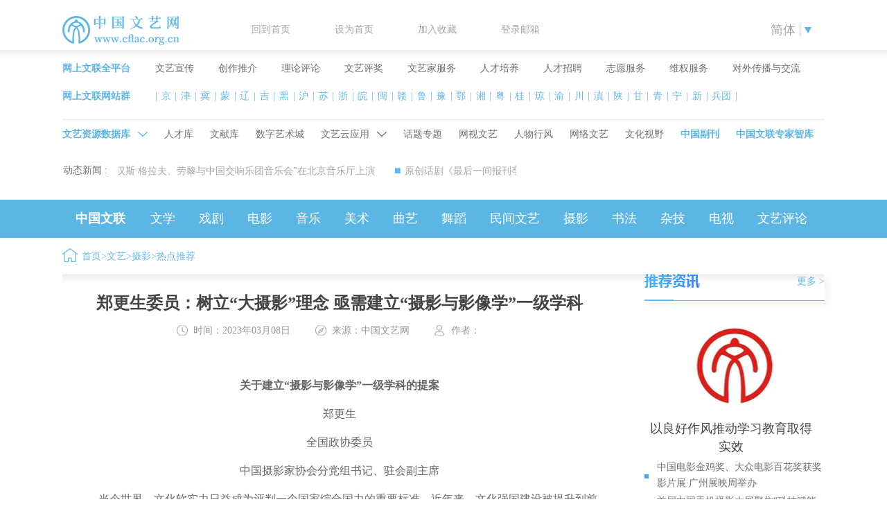

--- FILE ---
content_type: text/html
request_url: http://www.cflac.org.cn/ys/sy/sytj/202303/t20230309_1274508.html
body_size: 72414
content:
<!DOCTYPE html>
<html>
  <head>
    <meta charset="utf-8" />
    <title>中国文艺网_郑更生委员：树立“大摄影”理念 亟需建立“摄影与影像学”一级学科</title>
    <link rel="stylesheet" type="text/css" href="//cflac.org.cn/NewPage/css/base.css" />
    <link rel="stylesheet" type="text/css" href="//cflac.org.cn/NewPage/css/idangerous.swiper.css" />
    <link rel="stylesheet" type="text/css" href="//cflac.org.cn/NewPage/css/idangerous.swiper.3dflow.css" />
    <link rel="stylesheet" type="text/css" href="//cflac.org.cn/NewPage/css/article-detail.css" />
    <link rel="stylesheet" type="text/css" href="//cflac.org.cn/NewPage/css/index.css" />
  </head>

<style type="text/css">
.TRS_Editor div{margin-top:0px !important;}
.article_detail_cont p img{width:auto;}
.article_detail_cont div{font-size:16px !important; color:#666666;}
.article_detail_cont div p{font-size:16px !important; color:#666666;}
.article_detail_cont div p b{font-size:16px !important; /*color:#666666;*/}
.article_detail_cont div p strong{font-size:16px !important;}
.TRS_Editor DIV b{font-size:16px !important;}
.TRS_Editor .TRS_PreAppend .cflacvideo｛width:60% !important; margin:0 auto !important;｝
.TRS_Editor .TRS_PreAppend .videoscript｛width:60% !important; margin:0 auto !important;｝
</style>
  <body>
  <img src="../../../../images/logojpg111.jpg" width="0" height="0" />
<div class="header">
			<div class="header-top">
				<div class="wrap">
					<h1 class="logo fl">
						<a href="http://www.cflac.org.cn/">
						 <img src="//cflac.org.cn/NewPage/images/LOGO.png" />
						</a>
					</h1>
					<div class="toplinks fl">
						<a href="http://www.cflac.org.cn" class="linkhover">回到首页</a>
						<a href="javascript:;" class="linkhover">设为首页</a>
						<a href="javascript:;" class="linkhover">加入收藏</a>
						<a target="_blank" href="http://mail.cflac.net/" class="linkhover">登录邮箱</a>
					</div>
					<div class="textchange fr">
						<span>简体</span>
						<div class="textchangeb">
							<ul>
								<li>
									<a href="http://www.cflac.org.cn/">简体</a>
								</li>
								<li>
									<a href="javascript:;">繁体</a>
								</li>
								<li>
									<a target="_blank" href="http://e.cflac.org.cn/">English</a>
								</li>
							</ul>
						</div>
					</div>
				</div>
			</div>
			<div class="headertop-nav">
				<div class="wrap">
					<dl class="headertop-navtop clearfix">
						<dt class="title">
                        <a>网上文联全平台</a>
                        </dt>
						
						<dd style="margin-right: 35px;">						
							<a target="_blank" href="http://www.cflac.org.cn/wswlgzpt/wyxcpt/" class="linkhover">文艺宣传</a>
						</dd>
						
						<dd style="margin-right: 35px;">						
							<a target="_blank" href="http://ku.artnchina.com/w-wenlian/opusHomepage.html" class="linkhover">创作推介</a>
						</dd>
						
						<dd style="margin-right: 35px;">						
							<a target="_blank" href="http://www.zgwypl.com/" class="linkhover">理论评论</a>
						</dd>
						
						<dd style="margin-right: 35px;">						
							<a target="_blank" href="http://www.cflac.org.cn/wypj/" class="linkhover">文艺评奖</a>
						</dd>
						
						<dd style="margin-right: 35px;">						
							<a target="_blank" href="http://zhuanti.artnchina.com/wlzl/index.html" class="linkhover">文艺家服务</a>
						</dd>
						
						<dd style="margin-right: 35px;">						
							<a target="_blank" href="http://www.alac.org.cn/" class="linkhover">人才培养</a>
						</dd>
						
						<dd style="margin-right: 35px;">						
							<a target="_blank" href="http://zp.cflac.org.cn/" class="linkhover">人才招聘</a>
						</dd>
						
						<dd style="margin-right: 35px;">						
							<a target="_blank" href="http://www.wyzyz.org/" class="linkhover">志愿服务</a>
						</dd>
						
						<dd style="margin-right: 35px;">						
							<a target="_blank" href="http://www.cflac.org.cn/qbcbglpt/" class="linkhover">维权服务</a>
						</dd>
						
						
						<dd class="mr0 linkhover">
							<a target="_blank" href="http://e.cflac.org.cn/" href="">对外传播与交流</a>
						</dd>
						
					</dl>
					<dl class="headertop-navcenter clearfix">
						<dt class="title">
                        <a>网上文联网站群</a>
                        </dt>
						<dd>
						
							<span>|</span>
							<a target="_blank" style="margin:0 1.7px;" href="http://www.bjwl.org.cn/">京</a>
							
							<span>|</span>
							<a target="_blank" style="margin:0 1.7px;" href="http://www.tjswl.cn/">津</a>
							
							<span>|</span>
							<a target="_blank" style="margin:0 1.7px;" href="http://www.hbswl.org.cn/">冀</a>
							
							<span>|</span>
							<a target="_blank" style="margin:0 1.7px;" href="https://www.imflac.org.cn/">蒙</a>
							
							<span>|</span>
							<a target="_blank" style="margin:0 1.7px;" href="http://www.lnwyw.org.cn/">辽</a>
							
							<span>|</span>
							<a target="_blank" style="margin:0 1.7px;" href="http://www.jlpflac.org.cn/">吉</a>
							
							<span>|</span>
							<a target="_blank" style="margin:0 1.7px;" href="http://hljswl.org.cn/?index=cca24a8f9a17149c1f520a85d7055e1cd2702fa9">黑</a>
							
							<span>|</span>
							<a target="_blank" style="margin:0 1.7px;" href="http://www.shwenyi.com.cn/">沪</a>
							
							<span>|</span>
							<a target="_blank" style="margin:0 1.7px;" href="http://www.jswyw.com/">苏</a>
							
							<span>|</span>
							<a target="_blank" style="margin:0 1.7px;" href="https://www.zjwenyi.cn/">浙</a>
							
							<span>|</span>
							<a target="_blank" style="margin:0 1.7px;" href="http://www.ahwl.org.cn/index/">皖</a>
							
							<span>|</span>
							<a target="_blank" style="margin:0 1.7px;" href="http://www.fjwyw.com/">闽</a>
							
							<span>|</span>
							<a target="_blank" style="margin:0 1.7px;" href="http://www.jxflac.com/">赣</a>
							
							<span>|</span>
							<a target="_blank" style="margin:0 1.7px;" href="http://www.sdwenlian.com/">鲁</a>
							
							<span>|</span>
							<a target="_blank" style="margin:0 1.7px;" href="http://www.hnwy.org.cn/">豫</a>
							
							<span>|</span>
							<a target="_blank" style="margin:0 1.7px;" href="https://www.hbwy.org.cn/">鄂</a>
							
							<span>|</span>
							<a target="_blank" style="margin:0 1.7px;" href="http://www.hnswl.cn/">湘</a>
							
							<span>|</span>
							<a target="_blank" style="margin:0 1.7px;" href="http://www.gdwyw.cn/gdwywportal/index.aspx">粤</a>
							
							<span>|</span>
							<a target="_blank" style="margin:0 1.7px;" href="http://www.gxwenlian.com/">桂</a>
							
							<span>|</span>
							<a target="_blank" style="margin:0 1.7px;" href="http://www.hnwenyi.net/">琼</a>
							
							<span>|</span>
							<a target="_blank" style="margin:0 1.7px;" href="http://www.cqwl.org/">渝</a>
							
							<span>|</span>
							<a target="_blank" style="margin:0 1.7px;" href="http://www.artsc.gov.cn/">川</a>
							
							<span>|</span>
							<a target="_blank" style="margin:0 1.7px;" href="http://www.ynwy.org.cn">滇</a>
							
							<span>|</span>
							<a target="_blank" style="margin:0 1.7px;" href="http://sxwl.cnwest.com/">陕</a>
							
							<span>|</span>
							<a target="_blank" style="margin:0 1.7px;" href="http://www.gsarts.org.cn/">甘</a>
							
							<span>|</span>
							<a target="_blank" style="margin:0 1.7px;" href="http://www.qhwyw.org.cn">青</a>
							
							<span>|</span>
							<a target="_blank" style="margin:0 1.7px;" href="http://www.nxwl.org.cn/">宁</a>
							
							<span>|</span>
							<a target="_blank" style="margin:0 1.7px;" href="http://www.xinjiangwenyi.cn/">新</a>
							
							<span>|</span>
							<a target="_blank" style="margin:0 1.7px;" href="http://xjbtwl.huyangnet.cn/">兵团</a>
														
							<span>|</span>
						</dd>
					</dl>

					<dl class="headertop-navbottom clearfix">

						<dd class="toggle toggle1" style="margin-right: 24px;">
							<a>文艺资源数据库 </a>
							<div class="toggleb">
								<a target="_blank" href="http://ku.artnchina.com/w-wenlian/artistHomepage.html">人才库</a>
								<a target="_blank" href="http://ku.artnchina.com/w-wenlian/organizationHomepage.html">机构库</a>
								<a target="_blank" href="http://ku.artnchina.com/w-wenlian/opusHomepage.html">作品库</a>
								<a target="_blank" href="http://ku.artnchina.com/w-wenlian/awardHome.html">奖节库</a>
								<a target="_blank" href="http://ku.artnchina.com/w-wenlian/periodical.html">典籍库</a>
								<a target="_blank" href="http://ku.artnchina.com/w-wenlian/activityHomepage.html">活动库</a>
								<a target="_blank" href="http://ku.artnchina.com/w-wenlian/newsHomepage.html">资讯库</a>
								<a target="_blank" href="http://ku.artnchina.com/page/specialTopicResource/specialTopicResourceHomepage.html">专题库</a>

							</div>
						</dd>
						<dd style="margin-right: 24px;">
							<a target="_blank" href="http://ku.artnchina.com/w-wenlian/artistHomepage.html" class="linkhover">人才库</a>
						</dd>
						<dd style="margin-right: 24px;">
							<a target="_blank" href="http://archive.artnchina.com/Kns55/" class="linkhover">文献库</a>
						</dd>
						<dd style="margin-right: 24px;">
							<a target="_blank" href="http://vr.artnchina.com/" class="linkhover">数字艺术城</a>
						</dd>
						<dd class="toggle toggle2" style="margin-right: 24px;">
							<a>文艺云应用</a>
							<div class="toggleb">
								<a target="_blank" href="http://wenyiyun.artnchina.com/">立即登录</a>
								<a target="_blank" href="http://wenyiyun.artnchina.com/odata/">APP下载</a>
                                                                <a target="_blank" href="http://www.artnchina.com/w-wenlian/witart.html">智慧文艺</a>
							</div>
						</dd>

						<dd style="margin-right: 24px;">
							<a href="../../../../ht/" class="linkhover">话题专题</a>
						</dd>
						<dd style="margin-right: 24px;">
							<a href="../../../../wyds/" class="linkhover">网视文艺</a>
						</dd>
						<dd style="margin-right: 24px;">
							<a href="../../../../wenyirenwu/" class="linkhover">人物行风</a>
						</dd>
						<dd style="margin-right: 24px;">
							<a href="../../../../wlwy/" class="linkhover">网络文艺</a>
						</dd>
						<dd style="margin-right: 24px;">
							<a href="../../../../whsy/" class="linkhover">文化视野</a>
						</dd>
						<dd class="bottomlast" style="margin-right: 24px;">
							<a href="../../../../zgfk/" class="linkhover">中国副刊</a>
						</dd>
						<dd class="mr0 bottomlast">
							<a target="_blank" href="http://www.cflac.org.cn/wywzt/2023/zgwlsbtyply/">中国文联专家智库</a>
						</dd>
					</dl>
				</div>
			</div>
			<div class="wrap">

				<div class=" headernews clearfix ">
					<!--<div class="search fr">
						<img src="//cflac.org.cn/NewPage/images/search.png" />

						
                  <form target="_blank" action="/was5/web/search" method="post"  accept-charset="UTF-8" onsubmit="return guanjianzi();"	>
		  <input name="gjz" type="text" id="s" value class="h_text" style="color:#333;float:left;" />
		  <input type="hidden" name="searchword" id="sw2" />
		  <input type="hidden" id="channelid" name="channelid" value="244547" />
		  <input type="hidden" name="orderby" value />
		  <input type="hidden" name="perpage" value="10" />
		  <input type="hidden" name="preKeyword" value />
		<input name type="submit" value="搜 索" class="h_btn" style="float:left;color:#fff;font-weight:bold;width:70px;padding-left:0px" />
	
			</form>	
				</div>-->


<!--201712112添加iframe-->

<iframe style="margin-left:-74px;" src="/xw/dtxwiframe/" width="760px" marginwidth="0" height="38" marginheight="0" align="top" scrolling="no" frameborder="0"></iframe>


				</div>
			</div>
 <script>

 function guanjianzi(){


    document.charset='UTF-8';
    var docFormId;
	
			
    var gjz=document.getElementsByName("gjz")[0].value;
    if(gjz.replace(/ */g,"").length==0){
	alert("请输入关键字");
	return false;

    }
/*
    if(document.getElementById("h_xuan_0").checked == true){
      document.getElementById("channelid").value="294272";
	document.getElementById("sw2").value=gjz;
      return true;
    }
	else if(document.getElementById("h_xuan_1").checked == true){
		document.getElementById("channelid").value="256857";
	document.getElementById("sw2").value=gjz;
        return true;
	}
	else if(document.getElementById("h_xuan_2").checked == true){
		document.getElementById("channelid").value="247496";
	    document.getElementById("sw2").value=gjz;
        return true;
	}
	else{
	document.getElementById("channelid").value="281746";
	document.getElementById("sw2").value=gjz;
	//alert(gjz);
	}*/
else{
	document.getElementById("channelid").value="244547";

         gjz= gjz.replace(/(　)/g," ");
         gjz= gjz.replace(/(^\s*)|(\s*$)/g, ""); 
         gjz= gjz.replace(/\s+/g,"*");  


	document.getElementById("sw2").value=gjz;
	//alert(gjz);
	return true;
	
  }
  }

</script>
        <div class="nav">
				<ul class="wrap clearfix">
					<li class="last">
						<a target="_blank" href="http://www.cflac.org.cn/zgwl/">中国文联</a>
					</li>
					<li>
						<a target="_blank" href="http://www.cflac.org.cn/ys/wx/">文学</a>
					</li>
					<li>
						<a target="_blank" href="http://www.cflac.org.cn/ys/ysxj/">戏剧</a>
					</li>
					<li>
						<a target="_blank" href="http://www.cflac.org.cn/ys/dy/">电影</a>
					</li>
					<li>
						<a target="_blank" href="http://www.cflac.org.cn/ys/ysyy/">音乐</a>
					</li>
					<li>
						<a target="_blank" href="http://www.cflac.org.cn/ys/ms/">美术</a>
					</li>
					<li>
						<a target="_blank" href="http://www.cflac.org.cn/ys/qy/">曲艺 </a>
					</li>
					<li>
						<a target="_blank" href="http://www.cflac.org.cn/ys/wswd/">舞蹈 </a>
					</li>
					<li>
						<a target="_blank" href="http://www.cflac.org.cn/ys/mjqy/">民间文艺 </a>
					</li>
					<li>
						<a target="_blank" href="http://www.cflac.org.cn/ys/sy/">摄影 </a>
					</li>
					<li>
						<a target="_blank" href="http://www.cflac.org.cn/ys/sf/">书法 </a>
					</li>
					<li>
						<a target="_blank" href="http://www.cflac.org.cn/ys/yszj/">杂技 </a>
					</li>
					<li>
						<a target="_blank" href="http://www.cflac.org.cn/ys/ysds/">电视 </a>
					</li>
					<li>
						<a target="_blank" href="http://www.cflac.org.cn/pl/" class="m0">文艺评论 </a>
					</li>
				</ul>
			</div>
		</div>

      <div class="wrap">
                         <div class=" crumb">
      <a href="../../../../" target="_blank" title="首页" class="CurrChnlCls">首页</a>><a href="../../../" target="_blank" title="文艺" class="CurrChnlCls">文艺</a>><a href="../../" target="_blank" title="摄影" class="CurrChnlCls">摄影</a>><a href="../" target="_blank" title="热点推荐" class="CurrChnlCls">热点推荐</a>
      </div>
      
    <div class="cm_article">
      <div class="w1100">
        <div class="cm_video_content clearfix">
          <div class="cm_article_left cm-fl">
            <div class="article_detail">
              <h2 class="detailtitle">郑更生委员：树立“大摄影”理念 亟需建立“摄影与影像学”一级学科</h2>
              <div class="clearfix detailmes ">
                <span class="data">时间：2023年03月08日</span>
                <span class="come">来源：中国文艺网</span>
                <span class="author">作者：</span>


<!--<div class="bshare-custom" style="float:left;"><div class="bsPromo bsPromo2"></div><a title="分享到微信" class="bshare-weixin"></a><a title="分享到新浪微博" class="bshare-sinaminiblog"></a><a title="分享到腾讯微博" class="bshare-qqmb"></a><a title="更多平台" class="bshare-more bshare-more-icon more-style-addthis"></a><span class="BSHARE_COUNT bshare-share-count" style="padding-left:0px;">0</span></div><script src="http://static.bshare.cn/b/buttonLite.js#style=-1&amp;uuid=&amp;pophcol=1&amp;lang=zh" type="text/javascript" charset="utf-8"></script><script src="http://static.bshare.cn/b/bshareC0.js" type="text/javascript" charset="utf-8"></script>-->

              </div>
              <div class="article_detail_cont" style="padding-top:50px; font-size:16px !important;">
              <div class=TRS_Editor><style type="text/css">

.TRS_Editor P{margin-top:1em;margin-bottom:0;line-height:2.6;font-family:Microsoft YaHei;font-size:12pt;}.TRS_Editor DIV{margin-top:1em;margin-bottom:0;line-height:2.6;font-family:Microsoft YaHei;font-size:12pt;}.TRS_Editor TD{margin-top:1em;margin-bottom:0;line-height:2.6;font-family:Microsoft YaHei;font-size:12pt;}.TRS_Editor TH{margin-top:1em;margin-bottom:0;line-height:2.6;font-family:Microsoft YaHei;font-size:12pt;}.TRS_Editor SPAN{margin-top:1em;margin-bottom:0;line-height:2.6;font-family:Microsoft YaHei;font-size:12pt;}.TRS_Editor FONT{margin-top:1em;margin-bottom:0;line-height:2.6;font-family:Microsoft YaHei;font-size:12pt;}.TRS_Editor UL{margin-top:1em;margin-bottom:0;line-height:2.6;font-family:Microsoft YaHei;font-size:12pt;}.TRS_Editor LI{margin-top:1em;margin-bottom:0;line-height:2.6;font-family:Microsoft YaHei;font-size:12pt;}.TRS_Editor A{margin-top:1em;margin-bottom:0;line-height:2.6;font-family:Microsoft YaHei;font-size:12pt;}</style>
<div class="TRS_Editor"><style type="text/css">

.TRS_Editor P{margin-top:1em;margin-bottom:0;line-height:2.6;font-family:Microsoft YaHei;font-size:12pt;}.TRS_Editor DIV{margin-top:1em;margin-bottom:0;line-height:2.6;font-family:Microsoft YaHei;font-size:12pt;}.TRS_Editor TD{margin-top:1em;margin-bottom:0;line-height:2.6;font-family:Microsoft YaHei;font-size:12pt;}.TRS_Editor TH{margin-top:1em;margin-bottom:0;line-height:2.6;font-family:Microsoft YaHei;font-size:12pt;}.TRS_Editor SPAN{margin-top:1em;margin-bottom:0;line-height:2.6;font-family:Microsoft YaHei;font-size:12pt;}.TRS_Editor FONT{margin-top:1em;margin-bottom:0;line-height:2.6;font-family:Microsoft YaHei;font-size:12pt;}.TRS_Editor UL{margin-top:1em;margin-bottom:0;line-height:2.6;font-family:Microsoft YaHei;font-size:12pt;}.TRS_Editor LI{margin-top:1em;margin-bottom:0;line-height:2.6;font-family:Microsoft YaHei;font-size:12pt;}.TRS_Editor A{margin-top:1em;margin-bottom:0;line-height:2.6;font-family:Microsoft YaHei;font-size:12pt;}</style>
<div style="text-align: center"><span><b>关于建立“摄影与影像学”一级学科的提案</b></span></div>
<div style="text-align: center"><span>郑更生</span></div>
<div style="text-align: center"><span>全国政协委员</span></div>
<div style="text-align: center"><span>中国摄影家协会分党组书记、驻会副主席</span></div>
<div>　　<span>当今世界，文化软实力日益成为评判一个国家综合国力的重要标准。近年来，文化强国建设被提升到前所未有的战略高度。文化人才培养是文化强国建设中尤为重要和关键的一环。2016年5月17日，习近平总书记在哲学社会科学工作座谈会上提出，要着力构建中国特色哲学社会科学，在指导思想、学科体系、学术体系、话语体系等方面充分体现中国特色、中国风格、中国气派，为文化人才培养指明了方向。</span></div>
<div>　　<span>在中华民族伟大复兴的历史进程中，摄影因其独特的视觉直观性、现场可证性、瞬间永久性，在记录社会发展和变革中发挥着不可替代的作用，在讲好“中国故事”的外宣舞台能达到“一图胜千言”的效果，在党和国家工作大局中的重要性越来越凸显。但与之不相适应的是，摄影人才培养出现瓶颈，具有国际视野、视觉涵养和科技素养的复合型人才短缺，摄影呈现娱乐化、流水化趋势，大众消遣性图片和商品营销图片占主流，与铸就中华民族伟大复兴新时代文艺高峰的要求相比仍有差距。</span></div>
<div>　　高校作为高端摄影人才培养和成长的摇篮，应该有所作为。<b>目前高等摄影教育的现状是：摄影不是一级学科，甚至不像美术、舞蹈等其它艺术门类一样是单独的学科体系；很少有高校设置摄影学院或摄影系，在有的高校甚至还不是一个专业方向，只能作为课程教学。高校摄影教育的主要特征就是散碎和被边缘化。</b>其原因在于摄影被普遍视为一种以技术为基础的操作性知识体系，而非艺术理论体系。以研究生教育为例，在2022年国务院学位委员会、教育部发布的《研究生教育学科专业目录》中，摄影仍然不是一级学科。研究生培养层面缺失，本科教育就会形成上升通道栓塞，而长期栓塞的结果必然导致本科教育萎缩，造成高端人才培养不足，形成全社会摄影审美能力提升疲态和相关产业技术创新失速。长此以往，由摄影技术应用大国向技术与艺术创新发展强国转变的梦想，会因人才支撑乏力而难以实现。&nbsp;</div>
<div>　　<span>从国际高等摄影教育来看，大部分国家都将摄影学设置为单独学科，并且注重培养复合型视觉人才。从国内摄影生态来看，繁荣且活跃的行业态势足以全面支撑摄影学科建立：摄影从业者众多，保守估计约百万以上；摄影组织众多且结构完善，仅以中国摄影家协会为例，全国地市级摄协已实现全覆盖，县级摄协覆盖率超过80%；群众基础广泛，新摄影组织和新摄影群体不断增加；摄影已成为经济社会发展的助推器，不断转化为促进生产力发展的硬实力。从时代发展来看，在图像、影像传播呈几何级数爆炸的数字时代，亟需成熟科学的摄影学科建设。中国高等摄影教育要顺应时代做出科学调整，将之上升到学科建设层面。</span></div>
<div>　　<span>建议：</span></div>
<div>　　<b>1、加强顶层设计，与国际接轨，将摄影学列为一级学科。</b>完整的知识体系是建立学科的必要考量因素，摄影可分为技术知识体系与艺术知识体系。当前摄影的技术知识体系非常完整：摄影是光学、化学材料、机械、电子数码等多个技术门类的综合应用，有扎实且清晰的技术发展历程，与人类社会的技术革命齐头并进。摄影的艺术知识体系也有足够积淀：从作品来看，经过摄影术传至中国后的不断实践，积累非常丰富、厚重；从摄影史来看，其发展有高峰低谷，脉络清晰，摄影家群体庞大；从理论研究对象上来看，除传统摄影门类外，数码时代衍生的很多跨界影像内容也应并置于视野中。摄影作为一个学科，具有扎实、稳定的基础。</div>
<div>　<b>　2、树立“大摄影”理念，将学科名称确定为“摄影与影像学”。</b>发挥高校专业性、前沿性优势，用跨学科、跨领域眼光扩大摄影外延，对摄影与影像做贯通式研究。这有利于生成影像视觉文化与艺术知识体系；有利于对摄影技术、艺术及两者创新融合等领域的专门研究提供更好的资源支撑；有利于为艺术创作和技术创新提供不竭的动力和活力。</div>
</div></div>
              </div>
              <!-- 20171203 start 新添加 “编辑” -->
              <div class="art_edit">（编辑：魏康奇）</div>
              <!-- 20171203 end -->
            </div>
          </div>



          <div class="cm_video_right cm-fr">
            <div class="section nobg" style="margin-top:0px;">
              <div class="title">
                <a class="fl">
<img src="../../../../images/boimgt1.png" /></a>
                <a target="_blank" class="more fr" href="../../../../wlyw/">更多 ></a>
                <span class="line"></span>
              </div>
            </div>
            <div class="imgheader">


              <a target="_blank" href="../../../../wlyw/202504/t20250404_1341886.html" class="thumb">
                <img src="../../../../wlyw/202504/W020250404418263309226.jpg" alt="微信图片_20250404113650.jpg"/> 
              </a>
              <div class="imgheader-title">
                          <a href="../../../../wlyw/202504/t20250404_1341886.html">以良好作风推动学习教育取得实效</a>
              </div>
  
            </div>
            <div class="artlist">
              <ul>

                <li><a href="../../../../wlyw/202504/t20250404_1341887.html">中国电影金鸡奖、大众电影百花奖获奖影片展·广州展映周举办</a></li>
  
                <li><a href="../../../../wlyw/202504/t20250404_1341888.html">首届中国手机摄影大展聚焦“科技赋能艺术”</a></li>
  
                <li><a href="../../../../wlyw/202504/t20250403_1341734.html">高标准高质量开展学习教育</a></li>
  
                <li><a href="../../../../wlyw/202504/t20250402_1341655.html">全国摄影工作会议在四川召开</a></li>
  
                <li><a href="../../../../wlyw/202504/t20250402_1341654.html">中国民协2025年工作会议在贵州召开</a></li>
  
                <li><a href="../../../../wlyw/202503/t20250331_1341497.html">中央美术学院美术馆学术季在京启幕</a></li>
  
                <li><a href="../../../../wlyw/202503/t20250331_1341496.html">中国文联2025年文艺名家宣讲活动走进湖南湘潭</a></li>
  
                
              </ul>
            </div>
            <div class="cm-zgwl">
              <div class="cm-zgwl-title">
              <a target="_blank" href="../../../../zgwl/" class="">中国文联</a>
              <div class="mapshow">网上文联网 站 群</div>
              </div>
              <div class="cm-zgwl-cont1">
                <span><a href="../../../../zgwl/wljj/201111/t20111103_16521.html" target="_blank" class="linkhover">简介</a></span>
              <span>|</span>
              <span><a href="../../../../zgwl/wlzc/201111/t20111112_22569.html" target="_blank" class="linkhover">章程</a></span>
              <span>|</span>
              <span><a target="_blank" href="../../../../zgwl/wlld/" target="new" class="linkhover">文联领导</a></span>
              <span>|</span>
              <span><a href="http://www.artnchina.com/w-wenlian/witartAssociations.html" target="_blank" class="linkhover">团体会员</a></span>
              </div>
              <div class="cm-zgwl-cont2">
                <a target="_blank" href="../../../../zgwl/wlgg/">公示通知</a>
              </div>
              <div class="cm-zgwl-cont3">
                <ul>

                  <li>
                    <a href="../../../../zgwl/wlgg/202502/t20250225_1339305.html" target="_blank" class="linkhover"> 2025年中国文联理论研究部级课题申报指南</a>
                  </li>

                  <li>
                    <a href="../../../../zgwl/wlgg/202502/t20250221_1339189.html" target="_blank" class="linkhover"> 中国文联2025年度考试录用机关工作人员递补面试人选</a>
                  </li>

                  <li>
                    <a href="../../../../zgwl/wlgg/202502/t20250208_1338471.html" target="_blank" class="linkhover"> 中国文联2025年度录用机关工作人员面试公告</a>
                  </li>

                  <li>
                    <a href="../../../../zgwl/wlgg/202501/t20250106_1336843.html" target="_blank" class="linkhover"> 中国文联所属单位2025年度公开招聘工作人员公告</a>
                  </li>

                  <li>
                    <a href="../../../../zgwl/wlgg/202407/t20240712_1324601.html" target="_blank" class="linkhover"> 中国文联2024年重点创作目录项目公示</a>
                  </li>

                </ul>
              </div>
            </div>
            <div class="cm-zhsjk">
              <h3><a target="_blank" href="http://ku.artnchina.com/homePage.html" class="">中华文艺资源数据库</a></h3>
              <div class="vipsearch">
                <img src="../../../../images/search.png" class="searchbtn" />
                <input type="text" name="" id="" onblur="if(this.value==''){this.value='资源数据库搜索';}" onfocus="if(this.value=='资源数据库搜索'){this.value='';}" value="资源数据库搜索" />
              </div>
              <div class="cm-cm-zhsjk-li">
                <ul class="clearfix">
                                                                <li>
                  <a href="http://ku.artnchina.com/w-wenlian/artistHomepage.html" target="_blank" class="linkhover">人才库</a>
                </li>
                <li>
                  <a href="http://ku.artnchina.com/w-wenlian/organizationHomepage.html" target="_blank" class="linkhover">机构库</a>
                </li>
                <li>
                  <a href="http://ku.artnchina.com/w-wenlian/opusHomepage.html" target="_blank" class="linkhover">作品库</a>
                </li>
                <li>
                  <a href="http://ku.artnchina.com/w-wenlian/awardHome.html" target="_blank" class="linkhover">奖节库</a>
                </li>
                <li>
                  <a href="http://ku.artnchina.com/w-wenlian/periodical.html" target="_blank" class="linkhover">典籍库</a>
                </li>
                <li>
                  <a href="http://ku.artnchina.com/w-wenlian/activityHomepage.html" target="_blank" class="linkhover">活动库</a>
                </li>
                <li>
                  <a href="http://ku.artnchina.com/w-wenlian/newsHomepage.html" target="_blank" class="linkhover">资讯库</a>
                </li>
                <li>
            <a href="http://ku.artnchina.com/page/specialTopicResource/specialTopicResourceHomepage.html" target="_blank" class="linkhover">专题库</a>
              </li>
                </ul>
              </div>
            </div>
            <div class="section">
              <div class="sectiontitle bgblue">
                <a href="http://3d.artnchina.com/ids/login" target="_blank">艺术家数字艺术馆</a>
              </div>
              <div class="sectioncanvas">
                <canvas width="260" height="160" id="myCanvas"></canvas>
                <div id="tags">
              
        <a target="_blank" href="http://rencai.artnchina.com/w-wenlian/artist/artistMainpage.html?id=9FBC339671DC49859617F5B8FB84B315">吴为山</a>

        <a target="_blank" href="http://rencai.artnchina.com/w-wenlian/artist/artistMainpage.html?id=AB89B404C37F4C7FB0F18D3C49D04A02">叶小钢</a>

        <a target="_blank" href="http://rencai.artnchina.com/w-wenlian/artist/artistMainpage.html?id=B1DE51093A554E9F9189809677E01D78">范迪安</a>

        <a target="_blank" href="http://rencai.artnchina.com/w-wenlian/artist/artistMainpage.html?id=309C1A13A364479DA5DC54DA12291FC8">陈道明</a>

        <a target="_blank" href="http://rencai.artnchina.com/w-wenlian/artist/artistMainpage.html?id=81c9bf93ab9d444f8b07112109fbe08b">潘虹</a>

        <a target="_blank" href="http://rencai.artnchina.com/page/artist/artistIntro.html?id=F0E79ED0F491409B92A9395B312727E6">潘鲁生</a>

        <a target="_blank" href="http://rencai.artnchina.com/page/artist/artistIntro.html?id=97BDE04A153D4BB38BC52934C067DD17">奚美娟</a>

        <a target="_blank" href="http://rencai.artnchina.com/page/artist/artistIntro.html?id=5DD437B2A1D2409FAE482368F793B47B">冯远</a>

        <a target="_blank" href="http://rencai.artnchina.com/page/artist/artistIntro.html?id=9D559BE5332C47DB8607D93DB5E6CC86">边发吉</a>

        <a target="_blank" href="http://ku.artnchina.com/page/artist/artistIntro.html?id=5ECD55DA72E94919AD33ED4F8F558F3B">冯骥才</a>

      </div>
                <!--ie8跑马灯-->
                <div class="ieimg">
                  <div class="ieimgwrap">
<div class="ieimgitem">
                  
                    <a href="http://rencai.artnchina.com/w-wenlian/artist/artistMainpage.html?id=9FBC339671DC49859617F5B8FB84B315" target="_blank">吴为山</a>                 
                    
                    <a href="http://rencai.artnchina.com/w-wenlian/artist/artistMainpage.html?id=AB89B404C37F4C7FB0F18D3C49D04A02" target="_blank">叶小钢</a>                 
                    
                    <a href="http://rencai.artnchina.com/w-wenlian/artist/artistMainpage.html?id=B1DE51093A554E9F9189809677E01D78" target="_blank">范迪安</a>                 
                    
                  </div>
                  <div class="ieimgitem">
                    
                    <a href="http://rencai.artnchina.com/w-wenlian/artist/artistMainpage.html?id=309C1A13A364479DA5DC54DA12291FC8" target="_blank">陈道明</a>                 
                    
                    <a href="http://rencai.artnchina.com/w-wenlian/artist/artistMainpage.html?id=81c9bf93ab9d444f8b07112109fbe08b" target="_blank">潘虹</a>                 
                    
                    <a href="http://rencai.artnchina.com/page/artist/artistIntro.html?id=F0E79ED0F491409B92A9395B312727E6" target="_blank">潘鲁生</a>                 
                    
                  </div>
                  <div class="ieimgitem">
                    
                    <a href="http://rencai.artnchina.com/page/artist/artistIntro.html?id=97BDE04A153D4BB38BC52934C067DD17" target="_blank">奚美娟</a>                 
                    
                    <a href="http://rencai.artnchina.com/page/artist/artistIntro.html?id=5DD437B2A1D2409FAE482368F793B47B" target="_blank">冯远</a>                 
                    
                    <a href="http://rencai.artnchina.com/page/artist/artistIntro.html?id=9D559BE5332C47DB8607D93DB5E6CC86" target="_blank">边发吉</a>                 
                    
                  </div>
                  <div class="ieimgitem">
                    
                    <a href="http://ku.artnchina.com/page/artist/artistIntro.html?id=5ECD55DA72E94919AD33ED4F8F558F3B" target="_blank">冯骥才</a>                 
                    
                    <a href="http://ku.artnchina.com/page/artist/artistIntro.html?id=58EC93280864474999B149E2F9581CC3" target="_blank">关牧村</a>                 
                    
                    <a href="http://ku.artnchina.com/page/artist/artistIntro.html?id=33DCD85676354BB48ADF8854297C9F1F" target="_blank">张海</a>                 
                    
                  </div>
                  <div class="ieimgitem">
                    
                    <a href="http://ku.artnchina.com/page/artist/artistIntro.html?id=AA2F22E27FF240F1A49870A621CC32E3" target="_blank">阎肃</a>                 
                    
                    <a href="http://ku.artnchina.com/page/artist/artistIntro.html?id=8f0edf9f89774ab1b2c4e5e48f82e1fd" target="_blank">李雪健</a>                 
                    
                  </div>  
                  
                  </div>
                </div>
                <!--ie8跑马灯-->
              </div>
            </div>
            <div class="cm-whsy">
              <div class="cm-whsy-title">
                <a href="http://bookstore.artnchina.com/" target="_blank">文化书苑</a>
              </div>
              <div class="cm-whsy-cont">
                <div class="swiper-container swiper-container3">
                  <div class="swiper-wrapper ">



          <div class="swiper-slide">
              <a href="../../../../wenhuasy/202306/t20230625_1282445.html">
              <img class="lazy" src="../../../../wenhuasy/202306/W020230625413110603987.png" />
                      
                        <p>《来来往往60年》</p>
                        
                      </a>

                    </div>
  
          <div class="swiper-slide">
              <a href="../../../../wenhuasy/202306/t20230625_1282444.html">
              <img class="lazy" src="../../../../wenhuasy/202306/W020230625412207010961.png" />
                      
                        <p>《昌宁6995》</p>
                        
                      </a>

                    </div>
  
          <div class="swiper-slide">
              <a href="../../../../wenhuasy/202306/t20230625_1282443.html">
              <img class="lazy" src="../../../../wenhuasy/202306/W020230625411366074769.png" />
                      
                        <p>《接纳》</p>
                        
                      </a>

                    </div>
  
          <div class="swiper-slide">
              <a href="../../../../wenhuasy/202306/t20230625_1282442.html">
              <img class="lazy" src="../../../../wenhuasy/202306/W020230625410652015770.png" />
                      
                        <p>《让未来的你，感谢现在的自己》</p>
                        
                      </a>

                    </div>
  
          <div class="swiper-slide">
              <a href="../../../../wenhuasy/202306/t20230625_1282441.html">
              <img class="lazy" src="../../../../wenhuasy/202306/W020230625409866074548.png" />
                      
                        <p>《我的朋友是怪咖，不许笑》</p>
                        
                      </a>

                    </div>
  
          <div class="swiper-slide">
              <a href="../../../../wenhuasy/202305/t20230523_1280078.html">
              <img class="lazy" src="../../../../wenhuasy/202305/W020230523335342746189.png" />
                      
                        <p>《好歌大家唱-中国音乐家协会合唱联盟精选合唱歌曲集(大众卷）》</p>
                        
                      </a>

                    </div>
  


                    
                  </div>
                </div>
              </div>
              <div class="cm-but">
                <a href="javascript:void(0)" class="cm-prev"><img class="lazy" src="../../../../images/cm-whsy2.png" /></a>
                <a href="javascript:void(0)" class="cm-next"><img class="lazy" src="../../../../images/cm-whsy3.png" /></a>
              </div>
            </div>
            <div class="vipbar">
              <div class="viptile">会员服务</div>
              <div class="vipmain">
                <div class="vipsearch">
                  <img src="../../../../images/search.png" class="searchbtn" />
                  <input type="text" name="" id="" onblur="if(this.value==''){this.value='会员检索';}" onfocus="if(this.value=='会员检索'){this.value='';}" value="会员检索" />
                </div>
                <div class="vipbtns">
                  <a>团体会员登录</a>
                  <a href="http://zulian.artnchina.com/zlhy/userAuthentication/login.html">个人会员登录</a>
                  <a href="http://zhuanti.artnchina.com/hyzj/zyxz/index.html?wlzl">申请入会</a>
                  <a href="../../../../qbcbglpt/">会员维权</a>
                </div>
                <div class="viplinks">
                  <div class="viplinksitem">
                    <span class="dt"><img src="../../../../images/vipicon1.png" /></span> 文艺云App
                    <a href="http://wenyiyun.artnchina.com/odata/" class="linkhover">马上下载</a>
                  </div>
                  <div class="viplinksitem">
                    <span class="dt"><img src="../../../../images/vipicon2.png" /></span> 重大项目公示
                    <a href="" class="linkhover">我要申报</a>
                  </div>
                  <div class="viplinksitem">
                    <span class="dt"><img src="../../../../images/vipicon3.png" /></span>全国文联组联工作服务平台
                    <a href="http://zhuanti.artnchina.com/wlzl/index.html" class="linkhover">进入</a>
                  </div>
                </div>
              </div>
            </div>
            <div class="section mt104">
              <div class="sectiontitle bgblue">
                <a href="http://3d.artnchina.com/ids/login"><img class="lazy" data-original="../../../../NewPage/images/cm-ysc.png" /></a>
              </div>
              <div class="section-img">
                <img class="lazy img160" data-original="../../../../NewPage/images/boximg.png" />
              </div>
              <a class="sectionlink linkhover" href="" class="">
                中华数字美术馆 <img src="../../../../images/arry-r.png" />
              </a>
              <ul class="sectionlist">

                <li>
                  <a href="../../../../szysc/202412/t20241218_1334291.html" class="linkhover"><a href="../../../../szysc/202412/t20241218_1334291.html">“山河万象——薛亮中国画作品展”在中国美术馆开幕</a></a>
                </li>

                <li>
                  <a href="../../../../szysc/202412/t20241218_1334290.html" class="linkhover"><a href="../../../../szysc/202412/t20241218_1334290.html">VR看展丨天鹅腾飞三门峡 仰韶故地金像来</a></a>
                </li>

              
              </ul>
            </div>
            <div class="section mt93">
              <div class="sectiontitle bgblue">
                <a href="http://ku.artnchina.com/page/visualApplication/visualHomepage/visualHomepage.html" target="_blank">可视化应用</a>
              </div>
              <div class="section-img cm-img-bgc">
                <img class="lazy h190" data-original="../../../../NewPage/images/cm-kshyy1.png" />
              </div>

              <a class="sectionlink cm-img-look linkhover" href="http://ku.artnchina.com/page/visualApplication/visualHomepage/visualHomepage.html">
                我要看看 <img src="../../../../images/arry-r.png" />
              </a>
              <ul class="sectionlist">

                <li>
                  <a href="http://fujian.artnchina.com/visual/3D/18365600a1f7fcdfb7d2cfaeb6157d72/" class="linkhover"><a href="http://fujian.artnchina.com/visual/3D/18365600a1f7fcdfb7d2cfaeb6157d72/">袁毅平优秀艺术作品—往事散记</a></a>
                </li>

                <li>
                  <a href="http://fujian.artnchina.com/visual/3D/48f8c04615fdfb04afa3e27b3d96e638/" class="linkhover"><a href="http://fujian.artnchina.com/visual/3D/48f8c04615fdfb04afa3e27b3d96e638/">顾棣从事摄影70周年特别展</a></a>
                </li>

                
              </ul>
            </div>
            <div class="section2 mt130">
              <div class="bgtitle"></div>
              <div class="title">
                <a href="http://fujian.artnchina.com/visual/more/bigtime.html" target="_blank">数字文联史</a>
              </div>
              <div class="section2-main">
                <div class="section-img">
                  <img class="lazy img240" data-original="../../../../NewPage/images/index_23.jpg" />
                </div>
                <div class="h188">
                  <div class="sectiontitle bdc-fff ">文联工作文献平台</div>
                  <div class="sectionbradge">
                  <a href="http://www.artnchina.com:8088/visual/more/bigtime.html" class="linkhover" target="_blank">文艺资料库 </a>
                  <a href="http://www.artnchina.com:8088/visual/more/bigtime.html" class="linkhover" target="_blank">部门工作文献资料 </a>
                  <a href="http://www.artnchina.com:8088/visual/more/bigtime.html" class="linkhover" target="_blank">文献资源列表 </a>
                  </div>
                </div>
              </div>
            </div>

            <div class="cm-wlcm">
              <div class="cm-wlcm-title">
                <a href="../../../../zgwl/cmjq/" target="_blank">
                  <img class="lazy" data-original="../../../../NewPage/images/cm-wlcm1.png" />
                </a>

              </div>
              <div class="cm-wlcm-cont">
                <div class="cm-wlcm-li">
                  <a href="javascript:;" class="current">报纸</a>
                  <a href="javascript:;">杂志</a>
                </div>


<div class="cm-wlcm-content">
              <div class="cm-chuban cmChuban1">
                  <div class="cm-chubanslider">

                    <!-- <ul class="slide">
                                        
                      <li>
                        <a href="http://www.cflac.org.cn/ArtExchange/">
                          <img border=0 height=131 width=90 class="lazy" data-original="../../../../zgwl/zgwlcm/201404/W020171122396884760174.jpg" />
                        </a>
                      </li>
                                            
                      <li>
                        <a href="http://www.ccagov.com.cn/chuanmei/">
                          <img border=0 height=131 width=90 class="lazy" data-original="../../../../zgwl/wycm/201111/W020171122442157600117.jpg" />
                        </a>
                      </li>
                                            
                      <li>
                        <a href="http://www.zgwypl.com/zz/">
                          <img border=0 height=131 width=90 class="lazy" data-original="../../../../zgwl/zgwlcm/201606/W020171122396988049360.jpg" />
                        </a>
                      </li>
                                            
                        </ul> -->

                          <div class="swiper-container swiper-container11">
                      <div class="swiper-wrapper">                      
                      
                        <div href="" class="swiper-slide">
                          <a href="http://www.cflac.org.cn/zgysb/dz/ysb/"><img src="../../../../zgwl/cmbz/201711/W020171123540755891263.jpg" />
                          <p>《中国艺术报》</p>
                          </a>                          
                        </div>
                        
                        <div href="" class="swiper-slide">
                          <a href="http://www.cflac.org.cn/zgysb/dz/szys/history/20141121/"><img src="../../../../zgwl/cmbz/201711/W020171123695094142583.png" />
                          <p>《数字艺术》</p>
                          </a>                          
                        </div>
                        
                        <div href="" class="swiper-slide">
                          <a href="http://www.cflac.org.cn/zgysb/dz/sfxb/history/20131209/"><img src="../../../../zgwl/cmbz/201711/W020171123699800511094.png" />
                          <p>《中国书法学报专刊》</p>
                          </a>                          
                        </div>
                        
                        <div href="" class="swiper-slide">
                          <a href="http://www.cflac.org.cn/zgysb/dz/zgmjwy/history/20160530/"><img src="../../../../zgwl/cmbz/201711/W020171123702064074271.png" />
                          <p>《中国民间文艺专刊》</p>
                          </a>                          
                        </div>
                        
                        <div href="" class="swiper-slide">
                          <a href="http://www.cflac.org.cn/zgysb/dz/zgwd/history/20111216/"><img src="../../../../zgwl/cmbz/201711/W020171123698533474610.png" />
                          <p>《中国舞蹈专刊》</p>
                          </a>                          
                        </div>
                        
                        <div href="" class="swiper-slide">
                          <a href="http://www.cflac.org.cn/zgysb/dz/zggbw/history/20140103/"><img src="../../../../zgwl/cmbz/201711/W020171123701804640849.png" />
                          <p>《中国国标舞专刊》</p>
                          </a>                          
                        </div>
                        
                        <div href="" class="swiper-slide">
                          <a href="../../../../zgwl/cmbz/201711/t20171123_386034.html"><img src="../../../../zgwl/cmbz/201711/W020171123540514404966.jpg" />
                          <p>《中国摄影报》</p>
                          </a>                          
                        </div>
                                                
                      </div>
                    </div>
                  </div>
                </div>

                <div class="cm-chuban cmChuban2">
                  <div class="cm-chubanslider">
                    <div class="swiper-container swiper-container12">

                    <div class="swiper-wrapper">                      
                      
                        <div href="" class="swiper-slide">
                          <a href="http://www.cflac.org.cn/ArtExchange/"><img src="../../../../zgwl/cmzs/201711/W020171123536667120078.jpg" />
                          <p>《艺术交流》</p>
                          </a>                          
                        </div>
                        
                        <div href="" class="swiper-slide">
                          <a href="http://www.ccagov.com.cn/chuanmei/"><img src="../../../../zgwl/wycm/201111/W020171122442157600117.jpg" />
                          <p>《中国书法》</p>
                          </a>                          
                        </div>
                        
                        <div href="" class="swiper-slide">
                          <a href="http://www.bjwl.org.cn/wwwroot/wlw/publish/article/546/922/927/list.shtml"><img src="../../../../zgwl/cmzs/201711/W020171123536972885470.jpg" />
                          <p>《北京纪事》</p>
                          </a>                          
                        </div>
                        
                        <div href="" class="swiper-slide">
                          <a href="http://www.nxwl.org.cn/View/ViewInfo.aspx?id=401"><img src="../../../../zgwl/cmzs/201711/W020171123536970858491.jpg" />
                          <p>《朔方》</p>
                          </a>                          
                        </div>
                        
                        <div href="" class="swiper-slide">
                          <a href="http://www.ynwy.org.cn/bjb/"><img src="../../../../zgwl/cmzs/201711/W020171123536968671250.jpg" />
                          <p>《边疆文学》</p>
                          </a>                          
                        </div>
                        
                        <div href="" class="swiper-slide">
                          <a href="http://bbs.nfzz.net/forum.php"><img src="../../../../zgwl/cmzs/201711/W020171123536966641225.jpg" />
                          <p>《南风》</p>
                          </a>                          
                        </div>
                        
                        <div href="" class="swiper-slide">
                          <a href="http://www.zgwypl.com/zz/"><img src="../../../../zgwl/cmzs/201711/W020171123536666032264.jpg" />
                          <p>《中国文艺评论》</p>
                          </a>                          
                        </div>
                        
                        <div href="" class="swiper-slide">
                          <a href="http://www.sjdy.chinajournal.net.cn/EditorB/WebPublication/index.aspx?mid=sjdy"><img src="../../../../zgwl/wycm/201306/W020171122393809690736.jpg" />
                          <p>《世界电影》</p>
                          </a>                          
                        </div>
                        
                        <div href="" class="swiper-slide">
                          <a href="http://www.chnmusic.org/Magazine/list/20090701174314903970.html"><img src="../../../../zgwl/wycm/201306/W020171122394355840181.jpg" />
                          <p>《人民音乐》</p>
                          </a>                          
                        </div>
                        
                        <div href="" class="swiper-slide">
                          <a href="http://www.pop-photo.com.cn/"><img src="../../../../zgwl/wycm/201306/W020171122443400142666.jpg" />
                          <p>《大众摄影》</p>
                          </a>                          
                        </div>
                                                
                      </div>

                    </div>
                  </div>
                </div>
              </div>
            </div>
          </div>      






                </div>
              </div>
            </div>

          </div>
        </div>
      </div>
    </div>

    <!--footer-->
  
     <div class="footer">
			<div class="footer-top">
				<div class="wrap clearfix">
					<h4 class="title">
					友情链接
				</h4>

					<div class="links clearfix">
						<div class="links-item" data-i="0">
							<div class="linksheader">
								全国文艺家协会网 <img class="linkarray" src="http://www.cflac.org.cn/NewPage/images/linkarray.png" />
								<div class="bar">
								</div>
							</div>
						</div>
						<div class="links-item" data-i="1">
							<div class="linksheader">
								省（市、区）文联网 <img class="linkarray" src="http://www.cflac.org.cn/NewPage/images/linkarray.png" />
							</div>
							<div class="bar">
							</div>

						</div>
						<!--<div class="links-item" data-i="2">
							<div class="linksheader">
								产业行业文联网 <img class="linkarray" src="http://www.cflac.org.cn/NewPage/images/linkarray.png" />
							</div>
							<div class="bar">
							</div>

						</div>-->
						<div class="links-item" data-i="3">
							<div class="linksheader">
								中国文联直属单位网 <img class="linkarray" src="http://www.cflac.org.cn/NewPage/images/linkarray.png" />
							</div>

							<div class="bar">
							</div>

						</div>
						<div class="links-item" data-i="4">
							<div class="linksheader">
								副省级城市文联网<img class="linkarray" src="http://www.cflac.org.cn/NewPage/images/linkarray.png" />
							</div>

							<div class="bar">
							</div>

						</div>
						<div class="links-item " data-i="5">
							<div class="linksheader">
								合作媒体<img class="linkarray" src="http://www.cflac.org.cn/NewPage/images/linkarray.png" />
							</div>
							<div class="bar">
							</div>
						</div>



						<div class="sublinks">
							<div class="links-item-sub">
								<ul class="clearfix">
								
									<li>
										<a target="_blank" href="http://www.chinawriter.com.cn/">中国作家网</a>
									</li>
									
									<li>
										<a target="_blank" href="http://www.chinatheatre.org.cn/">中国剧协网</a>
									</li>
									
									<li>
										<a target="_blank" href="http://www.cfa1949.org.cn/">中国影协网</a>
									</li>
									
									<li>
										<a target="_blank" href="https://chnmusic.org.cn/">中国音协网</a>
									</li>
									
									<li>
										<a target="_blank" href="http://www.caanet.org.cn/">中国美协网</a>
									</li>
									
									<li>
										<a target="_blank" href="https://www.zhongguoquyi.cn/">中国曲协网</a>
									</li>
									
									<li>
										<a target="_blank" href="http://www.cdanet.org/">中国舞协网</a>
									</li>
									
									<li>
										<a target="_blank" href="http://www.cflas.com.cn/">中国民协网</a>
									</li>
									
									<li>
										<a target="_blank" href="http://www.cpanet.org.cn/">中国摄协网</a>
									</li>
									
									<li>
										<a target="_blank" href="http://www.cca1981.org.cn/">中国书协网</a>
									</li>
									
									<li>
										<a target="_blank" href="http://www.21caa.org.cn">中国杂协网</a>
									</li>
									
									<li>
										<a target="_blank" href="http://www.ctaa.org.cn/">中国视协网</a>
									</li>
									
									<li>
										<a target="_blank" href="http://www.zgwypl.com/">中国评协网</a>
									</li>
									
									<li>
										<a target="_blank" href="http://www.wyzyz.org/">中国文艺志愿者协会网</a>
									</li>
																		
								</ul>

								<ul class="clearfix">
								
									<li>
										<a target="_blank" href="http://www.bjwl.org.cn/">北京市文联</a>
									</li>
									
									<li>
										<a target="_blank" href="http://www.tjswl.cn/">天津市文联</a>
									</li>
									
									<li>
										<a target="_blank" href="http://www.hbswl.org.cn/">河北省文联</a>
									</li>
									
									<li>
										<a target="_blank" href="https://www.imflac.org.cn/">内蒙古文联</a>
									</li>
									
									<li>
										<a target="_blank" href="http://www.lnwyw.org.cn/">辽宁省文联</a>
									</li>
									
									<li>
										<a target="_blank" href="http://www.jlpflac.org.cn/">吉林省文联</a>
									</li>
									
									<li>
										<a target="_blank" href="http://hljswl.org.cn/?index=cca24a8f9a17149c1f520a85d7055e1cd2702fa9">黑龙江省文联</a>
									</li>
									
									<li>
										<a target="_blank" href="http://www.shwenyi.com.cn/">上海市文联</a>
									</li>
									
									<li>
										<a target="_blank" href="http://www.jswyw.com/">江苏省文联</a>
									</li>
									
									<li>
										<a target="_blank" href="https://www.zjwenyi.cn/">浙江省文联</a>
									</li>
									
									<li>
										<a target="_blank" href="http://www.ahwl.org.cn/index/">安徽省文联</a>
									</li>
									
									<li>
										<a target="_blank" href="http://www.fjwyw.com/">福建省文联</a>
									</li>
									
									<li>
										<a target="_blank" href="http://www.jxflac.com/">江西省文联</a>
									</li>
									
									<li>
										<a target="_blank" href="http://www.sdwenlian.com/">山东省文联</a>
									</li>
									
									<li>
										<a target="_blank" href="http://www.hnwy.org.cn/">河南省文联</a>
									</li>
									
									<li>
										<a target="_blank" href="https://www.hbwy.org.cn/">湖北省文联</a>
									</li>
									
									<li>
										<a target="_blank" href="http://www.hnswl.cn/">湖南省文联</a>
									</li>
									
									<li>
										<a target="_blank" href="http://www.gdwyw.cn/gdwywportal/index.aspx">广东省文联</a>
									</li>
									
									<li>
										<a target="_blank" href="http://www.gxwenlian.com/">广西文联</a>
									</li>
									
									<li>
										<a target="_blank" href="http://www.hnwenyi.net/">海南省文联</a>
									</li>
									
									<li>
										<a target="_blank" href="http://www.cqwl.org/">重庆市文联</a>
									</li>
									
									<li>
										<a target="_blank" href="http://www.artsc.gov.cn/">四川省文联</a>
									</li>
									
									<li>
										<a target="_blank" href="http://www.ynwy.org.cn">云南省文联</a>
									</li>
									
									<li>
										<a target="_blank" href="http://sxwl.cnwest.com/">陕西省文联</a>
									</li>
									
									<li>
										<a target="_blank" href="http://www.gsarts.org.cn/">甘肃省文联</a>
									</li>
									
									<li>
										<a target="_blank" href="http://www.qhwyw.org.cn">青海省文联</a>
									</li>
									
									<li>
										<a target="_blank" href="http://www.nxwl.org.cn/">宁夏文联</a>
									</li>
									
									<li>
										<a target="_blank" href="http://www.xinjiangwenyi.cn/">新疆文联</a>
									</li>
									
									<li>
										<a target="_blank" href="http://xjbtwl.huyangnet.cn/">新疆生产建设兵团文联</a>
									</li>
									
									<li>
										<a target="_blank" href="http://www.caaccm.org.cn/">中国煤矿文联</a>
									</li>
									
									<li>
										<a target="_blank" href="#">中国石油文联</a>
									</li>
									
									<li>
										<a target="_blank" href="#">中国石化文联</a>
									</li>
																		
								</ul>

								<!--<ul class="clearfix">
								
									<li>
										<a target="_blank" href="http://www.caaccm.org.cn/">中国煤矿文化网</a>
									</li>
									
									<li>
										<a target="_blank" href="javascript:;">中国石油文联网</a>
									</li>
									
									<li>
										<a target="_blank" href="javascript:;">中国石化文联网</a>
									</li>
									
									<li>
										<a target="_blank" href="javascript:;">中国电力文协网</a>
									</li>
									
									<li>
										<a target="_blank" href="#">中国水利文协网</a>
									</li>
									
									<li>
										<a target="_blank" href="javascript:;">中国铁路文联网</a>
									</li>
									
									<li>
										<a target="_blank" href="javascript:;">全国公安文联网</a>
									</li>
									
									<li>
										<a target="_blank" href="javascript:;">中国人民银行文联网</a>
									</li>
									
									<li>
										<a target="_blank" href="javascript:;">中国金融文联网</a>
									</li>
																		
								</ul>-->

								<ul class="clearfix">
								
									<li>
										<a target="_blank" href="http://www.artnchina.com/">中国文联网络文艺传播中心网</a>
									</li>
									
									<li>
										<a target="_blank" href="http://www.wyzyz.org/">中国文联文艺志愿服务中心网</a>
									</li>
									
									<li>
										<a target="_blank" href="http://www.zgwypl.com/">中国文联文艺评论中心网</a>
									</li>
									
									<li>
										<a target="_blank" href="http://www.alac.org.cn/">中国文联文艺研修院网</a>
									</li>
									
									<li>
										<a target="_blank" href="#">中国文联出版社</a>
									</li>
									
									<li>
										<a target="_blank" href="http://www.cflac.org.cn/zgysb/dz/ysb/">中国艺术报社网</a>
									</li>
									
									<li>
										<a target="_blank" href="http://www.claf.org.cn">中国文学艺术基金会网</a>
									</li>
																		
								</ul>

								<ul class="clearfix">
								
									<li>
										<a target="_blank" href="http://www.qdwl.org.cn/">青岛文联</a>
									</li>
									
									<li>
										<a target="_blank" href="http://www.sz-art.cn/">深圳文联</a>
									</li>
									
									<li>
										<a target="_blank" href="http://wl.nanjing.gov.cn/">南京文联</a>
									</li>
									
									<li>
										<a target="_blank" href="http://www.sywy.org.cn/">沈阳文联</a>
									</li>
									
									<li>
										<a target="_blank" href="http://www.gzwl.org.cn/">广州文联</a>
									</li>
									
									<li>
										<a target="_blank" href="http://www.cdwenyi.org.cn/">成都文联</a>
									</li>
									
									<li>
										<a target="_blank" href="http://www.whswl.com/">武汉文联</a>
									</li>
									
									<li>
										<a target="_blank" href="http://www.xaswl.gov.cn/">西安文联</a>
									</li>
									
									<li>
										<a target="_blank" href="http://www.xmwenlian.com/">厦门文联</a>
									</li>
									
									<li>
										<a target="_blank" href="http://www.nbwl.org.cn/">宁波文联</a>
									</li>
									
									<li>
										<a target="_blank" href="http://www.jnswl.com/">济南文联</a>
									</li>
																		
								</ul>

								<ul class="clearfix">
								
									<li>
										<a target="_blank" href="http://www.scio.gov.cn/index.htm">国新办</a>
									</li>
									
									<li>
										<a target="_blank" href="http://www.xinhuanet.com/">新华网</a>
									</li>
									
									<li>
										<a target="_blank" href="http://www.people.com.cn/">人民网</a>
									</li>
									
									<li>
										<a target="_blank" href="http://www.gmw.cn/">光明网</a>
									</li>
									
									<li>
										<a target="_blank" href="http://www.wenming.cn/">中国文明网</a>
									</li>
									
									<li>
										<a target="_blank" href="http://www.dangjian.cn/">党建网</a>
									</li>
									
									<li>
										<a target="_blank" href="http://www.china.com.cn/">中国网</a>
									</li>
									
									<li>
										<a target="_blank" href="http://www.cyol.net/">中青在线</a>
									</li>
									
									<li>
										<a target="_blank" href="http://www.cnr.cn/">中国广播网</a>
									</li>
									
									<li>
										<a target="_blank" href="http://www.chinanews.com/">中国新闻网</a>
									</li>
									
									<li>
										<a target="_blank" href="http://www.cntv.cn/">中国网络电视台</a>
									</li>
									
									<li>
										<a target="_blank" href="http://www.ccdy.cn/">中国文化传媒网</a>
									</li>
									
									<li>
										<a target="_blank" href="http://www.xinhuanet.com/zgjx/index.htm">中国记协网</a>
									</li>
									
									<li>
										<a target="_blank" href="http://www.chinaxwcb.com/">中国新闻出版广电网</a>
									</li>
																		
								</ul>
							</div>
						</div>
					</div>
				</div>
			</div>

			<div class="footer-bottom">
				<div class="wrap clearfix">
					<div class="footer-logo fl">
						<a href="http://www.cflac.org.cn/"><img class="lazy" data-original="http://www.cflac.org.cn/NewPage/images/footerlogo.png" /></a>
					</div>

					<div class="footermian fl">
						<div class="footer-link" style="padding-top: 40px;">
                                                        
							<a target="_blank" href="../../../../zgwl/bszn/201112/t20111201_27944.html" class="linkhover">联系文联</a><span>|</span>
							
							
							<a target="_blank" href="../../../../zgwl/wljj/201111/t20111103_16521.html" class="linkhover">文联简介</a><span>|</span>
							
							<a target="_blank" href="http://www.cflac.org.cn/bq/201705/t20170523_364953.html" class="linkhover">版权声明</a><span>|</span>
							<a target="_blank" href="http://www.cflac.org.cn/jubao/201611/t20161121_347546.html" class="linkhover">投诉举报</a><span>|</span>

                                                        
							<a target="_blank" href="../../../../lxwm/201111/t20111116_23158.html" class="linkhover">联系我们</a>
							
						</div>
						<p class="oneline" style="height:36px;"><a target="_blank" style="color:white;" href="http://www.cflac.org.cn/gbdsjmzzjyxkz/">广播电视节目制作经营许可证</a>&nbsp;&nbsp;&nbsp;&nbsp;<a target="_blank" style="color:white;" href="http://www.cflac.org.cn/winwenxinxixukezheng/">互联网新闻信息服务许可证编号：10120170053</a><br/><a href="https://beian.miit.gov.cn" style="color:inherit;">京ICP备14006586号</a>&nbsp;&nbsp;&nbsp;&nbsp;京公网安备11010502054378号</p>

						<p class="oneline">主办单位：中国艺术报社　中国文联网络文艺传播中心</p>
						<p class="oneline">Copyright © 2011-2024 CFLAC Corporation, All Rights Reserved&nbsp;&nbsp;&nbsp;&nbsp;中国文学艺术界联合会</p>


					</div>
					<div class="footer-right fr">
						<a href="../../../../zgwl/wxjc/"><img class="lazy" data-original="http://www.cflac.org.cn/NewPage/images/wx.png" /></a>
						<p>全国文联系统微信集成平台</p>
					</div>
				</div>
  
      </div>
    </div>

  </body>


<!-- 20171115 start 地图弹窗 -->
  <div class="modal">

  </div>
  <div class="modalmain">
    <h2 class="title"></h2>
    <img src="../../../../images/indexmapclose_03.png" class="maphide" />
    
    <div id="map" style="height: 460px;">

    </div>
  </div>
  <!-- 20171115 end 地图弹窗 -->


  <script src="../../../../NewPage/js/jquery-1.11.0.js" type="text/javascript" charset="utf-8"></script>
  <script src="../../../../NewPage/js/idangerous.swiper.js" type="text/javascript" charset="utf-8"></script>
  <script src="../../../../NewPage/js/idangerous.swiper.3dflow.js" type="text/javascript" charset="utf-8"></script>
  <script src="../../../../NewPage/js/lazylode.js" type="text/javascript" ch arset="utf-8"></script>
  <script src="../../../../NewPage/js/canvas.js" type="text/javascript" charset="utf-8"></script>
        <script src="../../../../NewPage/js/echarts.js" type="text/javascript" charset="utf-8"></script>
  <script src="../../../../NewPage/js/base.js" type="text/javascript" charset="utf-8"></script>


  <script>
    var criticism = {
        init: function() {
          //文化书苑
          var whsyslider = new Swiper('.swiper-container3', {
            loop: true,
            autoplay: 5000,
            grabCursor: true,
            paginationClickable: true,
            slidesPerView: 2,

          });

          $('.cm-prev').on('click', function(e) {
            e.preventDefault()
            whsyslider.swipePrev()
          });
          $('.cm-next').on('click', function(e) {
            e.preventDefault()
            whsyslider.swipeNext()
          })

          //      杂志
          var mySwiper1 = new Swiper('.swiper-container11', {
            slidesPerView: 3,
            centeredSlides: true,
            loop: true,
            //Enable 3D Flow
            tdFlow: {
              stretch: 5,
            }
          });

          var mySwiper2 = new Swiper('.swiper-container12', {
            slidesPerView: 3,
            centeredSlides: true,
            loop: true,
            //Enable 3D Flow
            tdFlow: {
              stretch: 5,
            }
          });
          
          $('.cmChuban2').hide();

          $('.cm-wlcm-li a').click(function() {
            var index = $(this).index();
            if(!$(this).hasClass('current')) {
              $('.cm-wlcm-li a').removeClass('current');
              $(this).addClass('current');
              $('.cm-chuban').hide();
              $('.cm-chuban').eq(index).fadeIn(800);
            }
          });
        }

      },
      fixed = {
        init: function() {
          var detail = $('.article_detail')
          var h = detail.height();
          var t = detail.offset().top;

          if(h < ($(window).height() / 2)) {
            fixedtop()
          }

          function fixedtop() {

            $(window).scroll(function() {
              if($(window).scrollTop() >= t) {
                detail.addClass('fixed')
              } else {
                detail.removeClass('fixed')
              }
            })
          }

        }
      };
    $(function() {
      criticism.init();
      module.lizi();
      fixed.init();
      
      module.scrollie()

                $(".mapshow").on('click', function() {
        $('.modal, .modalmain').fadeIn()
      })
      $(".maphide").on('click', function() {
        $('.modal,.modalmain').fadeOut()
      })
      module.emap();
    })
  </script>






<script type="text/javascript">   
    $(document).ready(function($) {
      //中华文艺资源数据库搜索框
      $('#larSearchIpt').bind('keypress',function(event){  
              if(event.keyCode == "13"){      
                  var keyword = $(this).val();
          if(keyword===''){
            return;
          }
          var url = 'http://ku.artnchina.com/page/fullTextSearch/fulltextSearch.html?keyword=' + encodeURIComponent(keyword);
          window.open(url) ;    
              }  
          }); 

      //会员服务搜索框     
      $('#memberSearchIpt').bind('keypress',function(event){  
              if(event.keyCode == "13"){      
                  var keyword = $(this).val();
          if(keyword===''){
            return;
          }
          var url = 'http://zulian.artnchina.com/zlhy/userSearch/search.html?keyword=' + encodeURIComponent(keyword);
          window.open(url) ;    
              }  
          }); 

    });
  </script>
</html>

--- FILE ---
content_type: text/html
request_url: http://www.cflac.org.cn/xw/dtxwiframe/
body_size: 4186
content:
<!DOCTYPE html>
<html>
	<head>
		<meta charset="utf-8" />
		<title>中国文艺网</title>
		<link rel="stylesheet" type="text/css" href="../../NewPage/css/base.css" />
		<link rel="stylesheet" type="text/css" href="../../NewPage/css/idangerous.swiper.css" />
		<link rel="stylesheet" type="text/css" href="../../NewPage/css/article.css" />
	</head>

	<body>





<div class="header">
			
			
			<div class="wrap">

				<div class=" headernews clearfix " style="padding:0px;">

	 					<dl class="clearfix">
						<a href="../../xw/bwyc/" target="_blank"><dt>动态新闻 :</dt></a>
						<dd>
							<div class="headerscroll">



		<a target="_blank" style="width:auto; /*color:#db2922 !important;*/" href="../bwyc/202601/t20260118_1356910.html" class="linkhover"><span style="font-size:16px; padding:0px 5px 0px 0px; color:#5cb6ff;">■</span>“纪念舒曼逝世170周年——汉斯·格拉夫、劳黎与中国交响乐团音乐会”在北京音乐厅上演</a>
			


		<a target="_blank" style="width:auto; /*color:#db2922 !important;*/" href="../bwyc/202601/t20260115_1356850.html" class="linkhover"><span style="font-size:16px; padding:0px 5px 0px 0px; color:#5cb6ff;">■</span>原创话剧《最后一间报刊亭》首演 以纸媒变迁叩击时代回响</a>
			


		<a target="_blank" style="width:auto; /*color:#db2922 !important;*/" href="../bwyc/202601/t20260113_1356791.html" class="linkhover"><span style="font-size:16px; padding:0px 5px 0px 0px; color:#5cb6ff;">■</span>全国青年摄影大展连续五届落户山东滕州</a>
			


		<a target="_blank" style="width:auto; /*color:#db2922 !important;*/" href="../bwyc/202601/t20260113_1356655.html" class="linkhover"><span style="font-size:16px; padding:0px 5px 0px 0px; color:#5cb6ff;">■</span>“还问西东——秦梦遥艺术作品展”于南充举办</a>
			


		<a target="_blank" style="width:auto; /*color:#db2922 !important;*/" href="../bwyc/202601/t20260112_1356587.html" class="linkhover"><span style="font-size:16px; padding:0px 5px 0px 0px; color:#5cb6ff;">■</span>电影《翠湖》专家观摩研讨会在京举行</a>
			


		<a target="_blank" style="width:auto; /*color:#db2922 !important;*/" href="../bwyc/202601/t20260110_1356546.html" class="linkhover"><span style="font-size:16px; padding:0px 5px 0px 0px; color:#5cb6ff;">■</span>2025中国设计学年度原创学术成果推选活动在中国美术馆举办</a>
			


		<a target="_blank" style="width:auto; /*color:#db2922 !important;*/" href="../bwyc/202601/t20260109_1356537.html" class="linkhover"><span style="font-size:16px; padding:0px 5px 0px 0px; color:#5cb6ff;">■</span>原创音乐剧《殷红木棉》亮相北京天桥艺术中心</a>
			


		<a target="_blank" style="width:auto; /*color:#db2922 !important;*/" href="../bwyc/202601/t20260109_1356521.html" class="linkhover"><span style="font-size:16px; padding:0px 5px 0px 0px; color:#5cb6ff;">■</span>电视剧《玉茗茶骨》主创分享交流会在京举办</a>
			


		<a target="_blank" style="width:auto; /*color:#db2922 !important;*/" href="../bwyc/202601/t20260108_1356429.html" class="linkhover"><span style="font-size:16px; padding:0px 5px 0px 0px; color:#5cb6ff;">■</span>“神与物游——霍春阳艺术研究展”在天津美术学院美术馆举办</a>
			


		<a target="_blank" style="width:auto; /*color:#db2922 !important;*/" href="../bwyc/202601/t20260106_1356387.html" class="linkhover"><span style="font-size:16px; padding:0px 5px 0px 0px; color:#5cb6ff;">■</span>“镌刻在唐卡中的红色记忆——郎卡杰唐卡创新艺术展”在京开展</a>
			

							</div>
						</dd>
					</dl>
				</div>
			</div>
		</div>

	</body>
	<script src="../../NewPage/js/jquery-1.11.0.js" type="text/javascript" charset="utf-8" /></script>
	<script src="../../NewPage/js/idangerous.swiper.js" type="text/javascript" charset="utf-8" /></script>
	<script src="../../NewPage/js/lazylode.js" type="text/javascript" ch arset="utf-8" /></script>
	<script src="../../NewPage/js/canvas.js" type="text/javascript" charset="utf-8" /></script>
	<script src="../../NewPage/js/base.js" type="text/javascript" charset="utf-8" /></script>
</html>

--- FILE ---
content_type: text/css
request_url: http://cflac.org.cn/NewPage/css/index.css
body_size: 65610
content:
.red{color: #ef7d7d;}
.color-orange{color: #fa7b1e!important;}
.mr0{margin-right: 0!important;}
.mt5{margin-top: 18px;}
.w400{width: 400px;}
.h496{height: 496px;}
.h374{height: 374px;}


/*内容*/
.main-top{padding: 38px 127px 26px 0;text-align: center;position: relative;}
.main-top img{
	margin-bottom: 24px;
}
.main-top .samalltitle{
	height: 14px;
	overflow: hidden;
	margin: 0 auto;
	
}
.main-top .more{position: absolute;width: 120px;height: 28px;line-height: 28px;color: #5cb6e4; background: url(../images/more.png) no-repeat;    text-indent: -14px;
    right: 0;
    top: 40px;}

.main-body-left{float: left;width: 800px;}
.main-body-right{float: right;width: 260px;}
.main .swiper-container1{
	width: 800px;
	height: 450px;
}
.main .mainslider{width:800px ;height: 450px;position: relative;
box-shadow: 0 5px 10px #ded8d8 ;
-ms-filter: "progid:DXImageTransform.Microsoft.Shadow(Strength=4, Direction=135, Color='#ded8d8')";
filter: progid:DXImageTransform.Microsoft.Shadow(Strength=4, Direction=135, Color='#ded8d8');
}
.main .swiper-slide{position: relative;}
.main .swiper-container1 img{width: 800px;height: 450px;}
.main .swiper-container1 .text{text-align: center;height: 60px;width: 100%;background:url(../images/sliderbg.png);color: #fff;position:absolute;left: 0;bottom: 0;line-height: 60px;}
.main .swiper-container1 .text a{color: #fff;}

.pagination {
  position: absolute;
  left: 0;
  text-align: center;
  bottom:68px;
  width: 100%;
  z-index: 1;
}
.swiper-pagination-switch {
  display: inline-block;
  width: 10px;
  height: 10px;
  border-radius: 10px;
  background: url(../images/sd.png);
  margin: 0 7px;
  cursor: pointer;
}
.swiper-active-switch {
  background: url(../images/sdon.png);
}




.maincard{
	padding-top: 72px;
	position: relative;
}
.maincard .maincardleft{
	position: relative;
	top: -34px;
	left: -40px;
	width: 300px;
	height: 400px;
	background: #ffad90;
	box-shadow: 0 5px 10px #ffad90;
	-ms-filter: "progid:DXImageTransform.Microsoft.Shadow(Strength=4, Direction=135, Color='#ffad90')";
    /* For IE 5.5 - 7 */
    filter: progid:DXImageTransform.Microsoft.Shadow(Strength=4, Direction=135, Color='#ffad90');
}

.maincard .mainmaincardtit {
	width: 120px;
	height: 120px;
	background: url(../images/titlebg.png) no-repeat center;
	background-size: 120px 120px;
	position: absolute;
	left: -18px;
	top: -18px;
	z-index: 10;
	box-shadow:5px 5px 10px #757575 ;
		-ms-filter: "progid:DXImageTransform.Microsoft.Shadow(Strength=4, Direction=135, Color='#757575')";
    /* For IE 5.5 - 7 */
    filter: progid:DXImageTransform.Microsoft.Shadow(Strength=4, Direction=135, Color='#757575');
}
.maincard .maincardright{width: 460px;}

/*互动*/

.interact-top{height: 80px;background: url(../images/bgturn.png) no-repeat left top;margin-top: 60px;position: relative;}
.interact-top  .inite-item{display: none;}
.interact-top  .inite-item.show{
	display: block;
}
.interact-top .interact-topimg{float: left;margin-top: -22px;width: 235px;position: relative;height: 122px;}
.interact-top .interact-topimg li{width: 122px;height: 122px;position: absolute;}
.interact-top .interact-topimg li img{width: 122px;height: 122px; border-radius: 50%; }

.interact-top .interact-main{float: left;margin-left: 28px;line-height: 80px;width: 400px;position: relative;}
.interact-top .interact-main .title{width: 390px;font-size: 18px;}
.interact-top .interact-main .title a{font-size: 18px; height: 80px; overflow: hidden; display: block; word-break: normal; white-space: normal; }
.interact-top .interactbtn{position: absolute;right: 28px;top: 50%;margin-top:-14px;cursor: pointer;}
.interact-top .interact-swiper{position: absolute;top: 110px;left: 100px;width: 48px;height: 12px;background: url(../images/finger_07.png) no-repeat;}
.interact-top .interact-swiper img{position: absolute;left: 2px;top: -2px;}
.interact{height: 207px;position: relative;margin-top: 104px;background: #fafafa;box-shadow: 0 5px 10px #eee;
	-ms-filter: "progid:DXImageTransform.Microsoft.Shadow(Strength=4, Direction=135, Color='#eee')";
    /* For IE 5.5 - 7 */
    filter: progid:DXImageTransform.Microsoft.Shadow(Strength=4, Direction=135, Color='#eee');
}
.interact .title{position: absolute;left: 0;top: -22px;}
.interact .bg{position: absolute;z-index: -1;width: 400px;height: 190px;left: -40px;top: -40px;background: #ffc1ac;box-shadow: 0 5px 10px #ffc1ac;
-ms-filter: "progid:DXImageTransform.Microsoft.Shadow(Strength=4, Direction=135, Color='#ffc1ac')";
    /* For IE 5.5 - 7 */
    filter: progid:DXImageTransform.Microsoft.Shadow(Strength=4, Direction=135, Color='#ffc1ac');
}
.interact .interactmain{padding: 40px 0 0 50px;} 
.interact .interactmain .interactmain-title{height: 48px;font-weight: bold;color: #707070;font-size: 18px; padding-right: 30px; }
.interact .interactmain dl{width: 376px;height: 42px;float: left;position: relative;}
.interact .interactmain dl .label{width: 106px;float: left;cursor: pointer;}
.interact .interactmain dl .label .labelbtn{position: absolute;left: 0;top: 0;width: 16px;height: 16px;background: url(../images/label2.png);
cursor: pointer;}
.interact .interactmain dl .label .labelbtn.on{background-image:url(../images/label1.png) ;}

.interact .interactmain dl dt,.interact .interactmain dd{float: left;}
.interact .interactmain .interactmain-l,.interactmain-r{width: 752px;}


.interact .interactmain dl dt{width: 105px;padding-left: 26px;height: 16px;line-height: 16px;color: #ff8d4f;}
.interact .interactmain dl dd{width: 210px;color: #45a0ce;position: relative;top: 1px;}

.interact .interactmain dl dd .speed{width: 160px;height: 14px;border-radius: 20px;background: #fbeae5;overflow: hidden;}
.interact .interactmain dl dd .speed span{float: left;height: 14px;width: 20%; border-radius: 20px;background: #ffac8f;}
.interact .interactmain dl dd .number {color: #ffac8f;position: absolute;right: 0;top: 1px;}

.subject .subjecttitle{font-weight: normal;}
.subject .subjecttitle a{font-size: 22px;color: #707070;line-height: 32px;}
.subject1{   margin-bottom: 55px;}
.subject2 .subjecttitle{margin-bottom: 64px;height: 52px;overflow: hidden;
position: relative;
    top: -7px;}
.subject2 .subjecttitle a{font-size: 18px;line-height: 26px;}
.subject1 .imglink{position: absolute;left: 0;top: 68px;width: 300px;height: 400px;
box-shadow: 0 5px 10px #dadada;

-ms-filter: "progid:DXImageTransform.Microsoft.Shadow(Strength=4, Direction=135, Color='#dadada')";
    /* For IE 5.5 - 7 */
    filter: progid:DXImageTransform.Microsoft.Shadow(Strength=4, Direction=135, Color='#dadada');
}
.subject1 .imglink img{width: 300px;height: 400px;}

.subject1 .subjecttitle{margin-bottom: 15px;height: 64px;overflow: hidden;margin-top: -10px;}
.subject .subjectdec{
	font-size: 14px;
	color: #a5a5a5;
	line-height: 20px;
	height: 60px;
	overflow: hidden;
}
.subject .subjectdec2{height:100px;}
.subject2{position: relative;padding-left: 200px;}
.subject2 img{position: absolute;left: 0;top: 0;width: 160px;height: 212px;box-shadow: 0 5px 10px #dadada;
-ms-filter: "progid:DXImageTransform.Microsoft.Shadow(Strength=4, Direction=135, Color='#dadada')";
    /* For IE 5.5 - 7 */
    filter: progid:DXImageTransform.Microsoft.Shadow(Strength=4, Direction=135, Color='#dadada');
}




.artcard{height: 375px;margin-top: 162px;    box-shadow: 0 14px 30px #efefef;margin-left: -41px;width: 800px;
-ms-filter: "progid:DXImageTransform.Microsoft.Shadow(Strength=4, Direction=135, Color='#dadada')";
    /* For IE 5.5 - 7 */
    filter: progid:DXImageTransform.Microsoft.Shadow(Strength=4, Direction=135, Color='#dadada');
}

.artcard .leftbg{
	width: 312px;
	height: 375px;
	/*background: url(../images/bg1.png) no-repeat left bottom;*/
	position: relative;
	    border-top: 1px solid #fff;

}
.artcard .leftbg img{position:absolute;left: 0;bottom:0;z-index: -2;}
.artcard  .chinavideo{
	position: absolute;
	width: 140px;
	height: 28px;
	line-height: 28px;
	color: #fff;
	background: url(../images/linkbg.png) no-repeat center;
	    bottom: 30px;
    text-indent: 22px;
    left: -279px;
		
}
.artcardleftnav {position: relative;z-index: 1;top: -25px; height: 0; overflow: visible; }
.artcardleftnav li a{color: #303030;display: block;}
.artcardleftnav li{display: block;width: 128px;height: 30px;text-align: center;line-height: 30px;position: relative;    z-index: 1;position: relative;}
.artcard .artcardleftnav li img{position: absolute; display:none;left: 0;top: -14px;}
/*.artcardleftnav li.current{background: url(../images/artcurrentbg.png) no-repeat center top;position: relative;z-index: -1;}*/
.artcardleftnav li.current a{color: #fff;}
.artcard .artcardleftnav li.current img{display: block;}
.artcardleftnav li.artt1{margin-left: 16px;}
.artcardleftnav li.artt2{margin-left: 35px;}
.artcardleftnav li.artt3{margin-left: 50px;}
.artcardleftnav li.artt4{margin-left: 70px;}
.artcardleftnav li.artt5{margin-left: 87px;}
.artcardleftnav li.artt6{margin-left: 106px;}
.artcardleftnav li.artt7{margin-left: 127px;}
.artcardleftnav li.artt8{margin-left: 149px;}
.artcardleftnav li.artt9{margin-left: 168px;}
.artcardleftnav li.artt10{margin-left: 186px;}
.artcardleftnav li.artt11{margin-left: 206px;}
.artcardleftnav li.artt12{margin-left: 223px;}
.artcardleftnav li.artt13{margin-left: 240px;}

.artcard .artcardright{width: 464px;position: relative;height: 375px;}
.artcard .artcardright .arttitle{
	    width: 120px;
    height: 120px;
    background: url(../images/titlebgright_03.jpg) no-repeat center;
    background-size: 120px 120px;
    position: absolute;

    right:-68px;
    top: -121px;
    z-index: 10;
    box-shadow: 5px 5px 10px #757575;
-ms-filter: "progid:DXImageTransform.Microsoft.Shadow(Strength=4, Direction=135, Color='#757575')";
    /* For IE 5.5 - 7 */
    filter: progid:DXImageTransform.Microsoft.Shadow(Strength=4, Direction=135, Color='#757575');
    
	
}
.artcard .artcardright .arttitle img{position: absolute;right: 57px;top: 43px;}

.artcard .artcardright .artcarditem{display: none;}
.artcard .artcardright .artcarditem .leftbgimg{
	position: absolute;bottom: 0;left: -312px;
}
.artcard .artcardright .artcarditem.show{display: block;}
.artcard .artcardright .artcarditem-img{position: absolute;left: -66px;top: -34px;height: 180px;width: 240px;background: #a3d6ef;
box-shadow:2px 2px 9px #a3d6ef ;
-ms-filter: "progid:DXImageTransform.Microsoft.Shadow(Strength=4, Direction=135, Color='#a3d6ef')";
    /* For IE 5.5 - 7 */
    filter: progid:DXImageTransform.Microsoft.Shadow(Strength=4, Direction=135, Color='#a3d6ef');
}
.artcard .artcardright .artcarditem-img img{position: absolute;left: -20px;top:20px;height: 180px;width: 240px; box-shadow:2px 2px 9px #bbbbbb ;
-ms-filter: "progid:DXImageTransform.Microsoft.Shadow(Strength=4, Direction=135, Color='#bbbbbb')";
    /* For IE 5.5 - 7 */
    filter: progid:DXImageTransform.Microsoft.Shadow(Strength=4, Direction=135, Color='#bbbbbb');
}

.artcard .artcardright .artcarditem-aticle{padding-left: 200px;padding-top: 33px;}

.artcard .artcardright .artcarditem-aticle h4{margin-bottom: 10px;font-weight: normal;height: 60px;overflow: hidden;}
.artcard .artcardright .artcarditem-aticle h4 a{color: #707070;font-size: 18px;line-height: 30px;height: 54px;}
.artcard .artcardright .artcarditem-aticle p{color: #a5a5a5;line-height: 20px;height: 80px;overflow: hidden;padding-left: 12px;}

.artcard .artcardright .artcarditem-merges{position: relative;padding-top: 60px;padding-left: 20px;}
.artcard .artcardright .artcarditem-merges p{color: #a5a5a5; line-height: 20px; width: 240px;padding-left: 20px;background: url(../images/dianpng.png) no-repeat left 5px;height: 39px;overflow: hidden;}
.artcard .artcardright .artcarditem-merges p a{color: #a5a5a5;}
.artcard .artcardright .artcarditem-merges .p1{margin-left: -19px;margin-bottom: 28px;overflow: hidden;}
.artcard .artcardright .artcarditem-merges .p2{margin-left: 42px;}
.maincard .mainmaincardtit img{position: absolute;top: 44px;left: 60px;}

.artcard .artcardright .artcarditemtext{
	position: absolute;
	color: #e8e8e8;
	font-size: 60px;
	right: 0px;	
	bottom: 45px;
	    z-index: -2;
}

.newscard{margin-top: 90px;position: relative;}

.newscard .newscardtitle{
	width: 120px;
    height: 120px;
    background: url(../images/titlebg.jpg) no-repeat center;
    background-size: 120px 120px;
    position: absolute;
    left: -60px;
    top: -52px;
    z-index: 10;
    box-shadow: 5px 5px 10px #757575;
-ms-filter: "progid:DXImageTransform.Microsoft.Shadow(Strength=4, Direction=135, Color='#757575')";
    /* For IE 5.5 - 7 */
    filter: progid:DXImageTransform.Microsoft.Shadow(Strength=4, Direction=135, Color='#757575');
	
}


.newscard .newscardtitle img{
	position: absolute;
	left: 60px;
	top: 43px;
}
.newscard .newsheader{text-align: center;height: 58px;position: relative;z-index: 10;}
.newscard .newsheader li{line-height: 36px;padding: 0 10px;display: inline-block;font-weight: bold;}
.newscard .newsheader li a{color: #000;border-bottom: 2px solid #fff;display: inline-block;}
.newscard .newsheader li.current{}
.newscard .newsheader li.current a{color:#fa7b1e ;border-color:#fa7b1e ;}

.newscard .newsleft{
	width: 400px;

}
.newscard .newscardbody{min-height: 313px;}
.newscard .bg{
	height: 225px;width: 260px;background: #66bae5;position: absolute;top: 14px;left: -40px;padding: 44px 0 0 40px;z-index: -1;box-shadow: 0 3px 6px #66bae5;
-ms-filter: "progid:DXImageTransform.Microsoft.Shadow(Strength=4, Direction=135, Color='#66bae5')";
    /* For IE 5.5 - 7 */
    filter: progid:DXImageTransform.Microsoft.Shadow(Strength=4, Direction=135, Color='#66bae5');
}
.newscard-wypl .newscardtitle{
	background-image: url(../images/titlebg.png);
}

.newscard-wypl .bg{
	background: #ffb79d;
	box-shadow: 0 3px 6px #ffb79d;
-ms-filter: "progid:DXImageTransform.Microsoft.Shadow(Strength=4, Direction=135, Color='#ffb79d')";
    /* For IE 5.5 - 7 */
    filter: progid:DXImageTransform.Microsoft.Shadow(Strength=4, Direction=135, Color='#ffb79d');
}

.newscard .newscardbody-item{display: none;}
.newscard .newscardbody-all .newscardbody-item{display: block;}
.newscard .newscardbody-item.show{display: block;}
.newscard .newsleft .bg{
}
.newscard .newsleft .bgorange{background: #ff9874;}
.newscard .newsleft .newimg{display: block;width: 400px;height: 300px;}
.newscard .newsleft .newimg a{display: block;}
.newscard .newsleft .newimg .img-box{width: 400px;height: 260px;overflow: hidden;position: relative;
}
.newscard .newsleft .newimg .img-box img{width: 400px;height: 260px;}
.newscard.h374 .newsleft .newimg .img-box,.newscard.h374 .newsleft .newimg .img-box img.lazy{ height: 225px; }
.newscard.h374 .newslist{ height: 120px; overflow: hidden; display: block; padding-top: 10px; }
.newscard.h374 .newsright .newimg .img-box,.newscard.h374 .newsright .newimg .img-box img.lazy{ height: 101px !important; }
.newscard.h374 .newsleft .newimg .newimg-title{ padding: 10px 38px; }

.newscard .newsleft .newimg .img-box .play{position: absolute;left: 10px;bottom: 10px;width: 30px;height: 30px;}
.newscard .newsleft .newimg .newimg-title{
	height: 44px;
	text-align: left;
	padding: 14px 38px;
	line-height: 22px;
	color: #000;
	background: #fff;
	box-shadow: 0 5px 5px #eee;
-ms-filter: "progid:DXImageTransform.Microsoft.Shadow(Strength=4, Direction=135, Color='#eee')";
    /* For IE 5.5 - 7 */
    filter: progid:DXImageTransform.Microsoft.Shadow(Strength=4, Direction=135, Color='#eee');
	
	overflow: hidden;
	
}
.newscard-wypl .newsleft .newimg .newimg-title{
	height: 40px;
	line-height: 40px;
	padding: 0 10px;
	overflow: hidden;
}
.newscard .newsleft .newimg .newimg-title a{height: 44px;display: block;overflow: hidden;}
.newscard  .newsright{
	width: 380px;
}
.mb0{margin-bottom:0!important ;}
.mr0{margin-right: 0!important;}
.newscard  .newsright .newimgs{margin-right: -20px;margin-bottom: 12px !important;}
.newscard  .newsright .newimg{margin-right: 20px;text-align: center;float: left;width: 180px;
box-shadow: 0 0 5px #f5f5f5;
-ms-filter: "progid:DXImageTransform.Microsoft.Shadow(Strength=4, Direction=135, Color='#f5f5f5')";
    /* For IE 5.5 - 7 */
    filter: progid:DXImageTransform.Microsoft.Shadow(Strength=4, Direction=135, Color='#f5f5f5');
}
.newscard  .newsright .newimg .img-box{width: 180px;height: 112px;overflow: hidden;position: relative;}
.newscard  .newsright .newimg .img-box img{width: 180px;height: 112px;}
.newscard  .newsright .newimg .img-box .play{position: absolute;left: 10px;bottom: 10px;width: 30px;height: 30px;}
.newscard  .newsright .newimg  .newimg-title {background: #fff;text-align: center;line-height: 22px;padding: 7px 10px;height: 44px;overflow: hidden;text-align: left;
box-shadow: 0 3px 6px #f5f5f5;overflow: hidden;
-ms-filter: "progid:DXImageTransform.Microsoft.Shadow(Strength=4, Direction=135, Color='#f5f5f5')";
    /* For IE 5.5 - 7 */
    filter: progid:DXImageTransform.Microsoft.Shadow(Strength=4, Direction=135, Color='#f5f5f5');
}
.newscard  .newsright .newimg  .newimg-title a{display: block;height: 44px;overflow: hidden;}

.newscard .newslist li{height: 30px;overflow: hidden;width: 369px;}
.newscard  .dianlist li{padding-left: 16px;background: url(../images/dianpng.png) no-repeat left 3px;}
.newscard .newslist li a span{color: #66bae5;}
.newscard .newslist li  img{margin-right: 10px;}
.newscard .newlist2 li{
	width: 168px;
    height: 80px;
    padding: 13px 18px 13px 46px;
    border: 3px solid #ff9874;
    position: relative;
    float: right;
    margin: 24px 0 25px 0;}



.newscard .newlist2 li img{position: absolute;width: 180px !important;height: 117px !important;top:-27px;left: -150px;}
.newscard .newlist2 li .newstext{
	height: 80px;
	display: table-cell;
	vertical-align: middle;
}
.newscard .newlist2 li .newstexttit{margin-bottom: 4px;max-height: 48px;line-height: 24px; overflow: hidden;display: inline-block;width: 168px;}
.newscard .newlist2 li .newstexttext{line-height: 20px;height: 60px;overflow: hidden;}
.newscard .slogon{height: 92px;border: 3px solid #66bae5;padding-left: 60px; padding-right: 30px; position: relative;top: -8px;}
.newscard .slogon img{position: absolute;left: -38px;top: 20px;}
.newscard .slogon .slogontit{height: 28px;margin-top: 24px;}
.newscard .slogon .slogontit a{font-size: 16px;color: #007ee5; width: 284px; height: 16px; }
.newscard .slogon .slogontext{font-size: 14px;color: #666666; margin-top: -2px; line-height: 18px; height: 36px; overflow: hidden; display: block; }


/*人物风行*/
.peoplecard {
	height: 232px;
margin-top: 80px;
padding: 32px 10px 0 150px;
	
	position: relative;box-shadow: 5px 5px 10px #F5F5F5;
-ms-filter: "progid:DXImageTransform.Microsoft.Shadow(Strength=4, Direction=135, Color='#f5f5f5')";
    /* For IE 5.5 - 7 */
    filter: progid:DXImageTransform.Microsoft.Shadow(Strength=4, Direction=135, Color='#f5f5f5');

}
.peoplecard .peoplecard-title{width: 120px;
    height: 120px;
    background: url(../images/titlebg.jpg) no-repeat center;
    background-size: 120px 120px;
    position: absolute;
    left: -60px;
    top: -18px;
    z-index: 10;
    box-shadow: 5px 5px 10px #757575;
-ms-filter: "progid:DXImageTransform.Microsoft.Shadow(Strength=4, Direction=135, Color='#757575')";
    /* For IE 5.5 - 7 */
    filter: progid:DXImageTransform.Microsoft.Shadow(Strength=4, Direction=135, Color='#757575');
    
    }
.peoplecard .peoplecard-title img{
	position: absolute;
    top: 44px;
    left: 60px;
}
.peoplecard a span{color: #66bae5;margin-right: 10px;}
.peoplecard .peoplecard-item{
	height: 48px;
    line-height: 24px;
    overflow: hidden;
  margin-bottom: 10px;
    } 
    .peoplecard .peoplecard-item .class{float: left;}
    .peoplecard .peoplecard-item .title{float: left;height: 40px;width: 266px;}
    
      .peoplecard .peoplecard-item .title  a{display: inline-block;width: 266px;overflow: hidden;display: block;height: 48px;}
    .peoplecard .peoplecard-item .title p{height: 48px;line-height: 24px;}
.peoplecard .peoplecard-left{
	width: 310px;margin-right: 20px;
}
.peoplecard .peoplecard-left .peoplecard-left-bottom .img-title{
	margin-top: -6px;
}
.oneline{
	 word-break: keep-all;
    white-space: nowrap;
    overflow: hidden;
    /*text-overflow: ellipsis;*/
}
.peoplecard .peoplecard-left .peoplecard-left-bottom p{
	line-height: 24px;
	height: 48px;
	overflow: hidden;
	
}
.peoplecard .peoplecard-right{
	width: 310px;
} 
 .peoplecard .peoplecard-right .peoplecard-item .title{width: 200px;}
.peoplecard .peoplecard-right .peoplecard-item .title p{height: 20px;}
.peoplecard .peoplecard-right .peoplecard-item .title a{display: inline-block;word-break: keep-all;width: 239px;overflow: hidden;}
/*.peoplecard .peoplecard-right .peoplecard-item{font-weight: bold;}*/
.peoplecard .peoplecard-right .pic-box{position: relative;width: 133px;height: 100px;}
.peoplecard .peoplecard-right .pic-box img{width: 133px !important;height: 100px !important;}
.peoplecard .peoplecard-right .pic-box p{position: absolute;left: 0;bottom: 0;width: 100%;height: 26px;text-align: center;line-height: 26px;background: url(../images/sliderbg.png) ;color: #fff;font-size: 12px;}
.peoplecard .peoplecard-right .pic-box p a{color: #fff;}
.peoplecard .peoplecard-right .text{float: right;width: 160px;font-weight: bold;line-height: 26px;}

/*评奖*/
.awardscard{
	height: 436px;margin-top: 98px;position: relative;
}
.awardscard .awardscardbg{position: absolute;z-index: -1;width: 300px;height: 300px;background: #66bae5;left: -40px;top: -40px;

box-shadow: 0 5px 10px #eee;
-ms-filter: "progid:DXImageTransform.Microsoft.Shadow(Strength=4, Direction=135, Color='#eee')";
    /* For IE 5.5 - 7 */
    filter: progid:DXImageTransform.Microsoft.Shadow(Strength=4, Direction=135, Color='#eee');
}
.awardscard .awardscar-t-l{width: 400px;height: 300px;}
.awardscard .awardscar-t-l img,.awardscar-t-l .img-box {width: 400px;height: 260px;}
.awardscard .awardscar-t-l .img-box p{height: 40px;text-align: center;line-height: 40px;color: #000;background: #fff;box-shadow: 0 5px 5px #eee;
-ms-filter: "progid:DXImageTransform.Microsoft.Shadow(Strength=4, Direction=135, Color='#eee')";
    /* For IE 5.5 - 7 */
    filter: progid:DXImageTransform.Microsoft.Shadow(Strength=4, Direction=135, Color='#eee');
}
.awardscard .awardscar-t-l .img-box p a{color: #000;display: block;}
.awardscard .awardscar-t-r{width: 380px;height: 228px;padding-top: 72px;}

.awardscard .awardscar-t-r .text{width: 285px;height: 78px; overflow: hidden; margin: 19px 0 0 34px;color: #007ee5;font-size: 16px;line-height: 26px;}
.awardscard .awardscar-t-r .seemore{margin: 0 auto;display: block;text-align: center;}

.awardscard .awardscard-b ul{padding: 18px 0 0 0;}
.awardscard .awardscard-b ul li{float: left;width: 330px;height: 28px;padding-left: 16px;margin-left: 41px;background: url(../images/dianpng.png) no-repeat left 3px;}
.awardscard-b-links{
	margin-right: -38px;
}
.awardscard .awardscard-b-links .linkbtn{
	width: 240px;
	height: 50px;
	text-align:center ;
	line-height: 50px;
	color: #fff;
	position: relative;
	float: left;
	margin-right: 38px;
	background: #5cb6ff;
	margin-top: 10px;
}

.awardscar-t-r .linkbtn{ width: 285px; margin-top: 17px; margin-left: 34px; font-weight: bold; text-align: right; }
.awardscar-t-r .linkbtn a{ color: #007ee5; font-size: 16px; }

.awardscard .awardscar-t-r-slider{position: absolute;right: 58px;top: -22px;width: 120px;height: 124px;}
.awardscard .awardscar-t-r-slider .swiper-container2,.awardscard .awardscar-t-r-slider .swiper-container2 img{width: 120px !important; height: 120px !important;}
.awardscard .awardscar-t-r-slider .swiper-slide{width: 80px;height: 124px;text-align: center;}

.awardscard .awardscar-t-r-slider .arrow-left {
  background: url(../images/left.png) no-repeat left top;
  position: absolute;
  left: -30px;
  top: 43px;

  width: 17px;
  height: 30px;
}
.awardscard .awardscar-t-r-slider .arrow-right {
  background: url(../images/right.png) no-repeat left bottom;
  position: absolute;
  right: -30px;
  top: 43px;

  width: 17px;
  height: 30px;
}

/*文艺加油站*/
.artadd{height:410px;margin-top: 130px;}
.artadd .artadd-top-l{padding-top: 60px;width: 328px;height: 204px;position: relative;}
.artadd .artadd-top-l .ren{
	position: absolute;
top: -73px;
    right: 85px;
}
.artadd .artadd-top-l .linkbtn{position: absolute;    top: 150px;
    right: 17px;color: #4ba9f5;font-size: 16px;z-index: 1; font-weight: bold; }
.artadd .artadd-top-l .text{
	padding: 38px 14px 0 40px;
	font-size: 16px;
	color: #4ba9f5;
	line-height: 26px;
	height: 78px;
	overflow: hidden;
	letter-spacing:1px;
}
.artadd .title{position: relative;z-index: 1;}
.artadd .artadd-top-r{width: 352px;height: 264px;margin-left: 18px;position: relative;}
.artadd .artadd-top-r .bg{position: absolute;bottom: 0;left: -168px;width:168px ;height:224px ;z-index: -1;background: #f0f0f0;}
.artadd .artadd-top-r .img-box{width: 352px;height: 264px;}
.artadd .artadd-top-r .img-box img{width: 352px; height: 222px;}
.artadd .artadd-top-r .img-box p{height: 40px;text-align: center;line-height: 40px;color: #000;background: #fff;
box-shadow: 0 5px 5px #eee;
-ms-filter: "progid:DXImageTransform.Microsoft.Shadow(Strength=4, Direction=135, Color='#eee')";
    /* For IE 5.5 - 7 */
    filter: progid:DXImageTransform.Microsoft.Shadow(Strength=4, Direction=135, Color='#eee');
}
.artadd .artadd-top-r .img-box p a{color: #000;display: block; padding: 0 10px; }
.artadd .artadd-b ul{padding: 18px 0 0 0;}
.artadd .artadd-b ul li{float: left;width: 330px;height: 28px;padding-left: 16px;margin-left: 41px;background: url(../images/dianpng.png) no-repeat left 3px;}
.artadd .artadd-b ul li a{color: #666;}
.artadd .awardscard-b-links .linkbtn{
	width: 240px;
	height: 50px;
	text-align:center ;
	line-height: 50px;
	color: #fff;
	position: relative;
	float: left;
	margin-right: 38px;
	background: #5cb6ff;
	margin-top: 10px;
}

.artadd .awardscard-b-links .linkbtn .linkbtnbg,.awardscard .awardscard-b-links .linkbtn .linkbtnbg{position: absolute;right: -5px;top: -5px;background: #3699e9;z-index: -1;width: 240px;height: 50px;}


/*文艺维权*/
.artsever{height: 428px;margin-top: 104px;}

.artsever-l{width: 350px;height: 264px;margin-right: 90px;position: relative;}
.artsever-l .bg{position: absolute;z-index: -1;width: 264px;height: 250px;left: 324px;bottom: -14px;background: #e6f9ff;}
.artsever-l p{text-align: center;height: 40px;line-height: 40px;background: #fff;color: #000;box-shadow: 0 5px 5px #eee;
-ms-filter: "progid:DXImageTransform.Microsoft.Shadow(Strength=4, Direction=135, Color='#eee')";
    /* For IE 5.5 - 7 */
    filter: progid:DXImageTransform.Microsoft.Shadow(Strength=4, Direction=135, Color='#eee');
}
.artsever-l p a{color: #000;display: block; padding: 0 10px; height: 40px; overflow: hidden; display: block; }
.artsever-r {width: 316px;height: 280px;position: relative;}
.artsever-r .tianpi{left: 65px;top: -56px;position: absolute;}

.artsever .artsever-r .text-title{padding-top: 92px;margin-bottom: 9px;}
.artsever .artsever-r  .text{line-height: 25px;font-size: 16px;color: #5cb6ff;height: 50px;overflow: hidden; margin-top: 14px; }
.artsever .artsever-r .linkbtn{margin-top: 9px;color: #5cb6ff;font-weight: bold;text-align: right;}
.artsever .artsever-r .linkbtn a{color: #5cb6ff;font-size: 16px;}

.artsever .artsever-b ul{padding: 18px 0 0 0;}
.artsever .artsever-b ul li{float: left;width: 330px;height: 28px;padding-left: 16px;margin-left: 41px;background: url(../images/dianpng.png) no-repeat left 3px;}
.artsever .artsever-b ul li a{color: #666;}
.artsever .artsever-b{padding-top: 10px;}
.artsever .awardscard-b-links .linkbtn{
	width: 240px;
	height: 50px;
	text-align:center ;
	line-height: 50px;
	color: #5cb6ff;
	position: relative;
	float: left;
	margin-right: 38px;
	background: #e6f9ff;
	margin-top: 10px; 
}

.artsever .awardscard-b-links .linkbtn .linkbtnbg{position: absolute;right: -5px;top: -5px;background: #5cb6ff;z-index: -1;width: 240px;height: 50px;}


/*网络文凭*/
.art-e{width: 860px;height: 424px;background: #f7f7f7;position: relative;margin-top: 110px;margin-left: -60px;}
.art-e .fuwa{position: absolute;top: -101px;left: -30px;}
.art-e .art-etitle{position: absolute;right: 0;top: -80px;}
.art-e .art-emian{padding: 32px 58px 0 60px;}
.art-e .art-emian .title{font-size: 20px;color: #5cb6ff;height: 35px;font-weight: bold;}
.art-e .art-emian .title a{font-size: 20px;color: #fe1f1f;height: 35px;font-weight: bold;}
.art-e .art-emian dl{width: 272px;margin-bottom: 30px;}
.art-e .art-emian dd{line-height:33px ;line-height: 33px;}
.art-e .art-emian dd a{display: block;padding-left: 16px; height: 33px; background: url(../images/dianpng2.png) no-repeat center left;}
.art-e .art-emian .art-emian-r{margin-left: 90px;width: 380px;}

.art-e .videolist{position: absolute;width: 468px;height: 84px;bottom: 54px;left: 342px;}
.art-e .videolist .videolisttitle{position: absolute;width: 97px;height: 41px;background: url(../images/wlxytitle_03.png) no-repeat left top;line-height: 38px;text-indent: 15px;color: #fe1f1f;font-size: 20px;font-weight: bold;left: -97px;bottom: 0;}
.art-e .videolist .videolist-item{
	width: 148px;
	height: 83px;
	position: relative;
	float: left;
	margin-right: 8px;
	box-shadow: 0 0 5px #ccc;
-ms-filter: "progid:DXImageTransform.Microsoft.Shadow(Strength=4, Direction=135, Color='#ccc')";
    /* For IE 5.5 - 7 */
    filter: progid:DXImageTransform.Microsoft.Shadow(Strength=4, Direction=135, Color='#ccc');
	
}
.art-e .videolist .videolist-item .thumb{
	width: 148px;height: 83px;
}
.art-e .videolist .videolist-item .bg{background: url(../images/sliderbg.png);position: absolute;left: 0;top: 0;width: 148px;height: 83px;display: none;}
.art-e .videolist .videolist-item .play{
	position: absolute;
	left: 50%;
	top: 50%;
	margin: -20px 0 0 -20px;
	display: none;
	cursor: pointer;
	width: 40px;
	height: 40px;
}
.art-e .videolist .videolist-item:hover .bg{
	display: block;
}
.art-e .videolist .videolist-item:hover .play{
	display: block;
}


.art-e .art-emian-ramin{height: 180px;background: #fff;position: relative;margin-top: 20px;}
.art-e .art-emian-ramin .maintext{width: 186px;height: 154px;padding: 24px 0 0 30px;}
.art-e .art-emian-ramin .maintext .maintitle{
	color: #707070;
	font-size: 16px;font-weight: bold; overflow: hidden; display: block; line-height: 22px; height: 44px;
}


.art-e .art-emian-ramin .maintext .maintextmain{
	color: #a5a5a5;line-height: 22px;
	height: 88px;
	margin-top: 7px;
	overflow: hidden;
}
.art-e .art-emian-ramin .thumb{
	position: absolute;
	right: 0;top: 0;
	width: 140px !important;
	height: 180px !important;
}

.artfield{
	width: 800px;
	height: 500px;
	background: url(../images/bgbg_03.jpg) no-repeat;
	margin-top: 100px;
}
.artfield .artfield-t{
	padding: 60px 0 0 30px;
}
.artfield .artfield-t .artfield-t-title{
	height: 76px;
	font-size: 32px;
	font-weight: bold;
	color: #fff;
}
.artfield .artfield-t .artfield-t-title a{
	font-size: 32px;
	font-weight: bold;
	color: #fff;
}
.artfield .artfield-t dl{
	width: 346px;
	float: left;
}
.artfield .artfield-t dl dt{font-weight: bold;font-size: 20px;color: #fff;height: 48px;}
.artfield .artfield-t dl dt a{font-weight: bold;font-size: 20px;color: #fff;height: 48px;}
.artfield .artfield-t dl dd {height: 38px;padding-left: 16px;background: url(../images/dianpng3.png) no-repeat left 3px;}
.artfield .artfield-t dl dd span{color: #fff;font-size: 14px;font-weight: bold;margin-right: 6px;}
.artfield .artfield-t dl dd a{
	height: 14px;
	color: #fff;
	color: #fff;
	padding-right: 10px;
}
.artfield .piclist{padding-left: 22px;}
.artfield .piclist li{
	width: 180px;
	height: 250px;
	float: left;
	margin-right:12px ;
	box-shadow: 0px 5px 10px #dadada;
-ms-filter: "progid:DXImageTransform.Microsoft.Shadow(Strength=4, Direction=135, Color='#dadada')";
    /* For IE 5.5 - 7 */
    filter: progid:DXImageTransform.Microsoft.Shadow(Strength=4, Direction=135, Color='#dadada');
	
	position: relative;
}
.artfield .piclist li img{width: 180px;height: 250px;}
.artfield .piclist li .piclist-linkbg{
	position: absolute;	
	height: 48px;
	background: url(../images/piclistbg.png) no-repeat left bottom;
	right: 0;
	bottom: 0;
	width: 180px;
}
.artfield .piclist li .shade{
	position: absolute;
	left: 0;top: 0;
	right: 0;
	bottom: 0;background: url(../images/sliderbg.png);
	display: none;
}
.artfield .piclist li:hover .shade{
	display: block;
}
.artfield .piclist li .shade .title{position: absolute;
width: 100px;
color: #fff;
left: 50%;
top: 80px;
margin-left: -50px;
text-align: center;
line-height: 22px;
}

.artfield .piclist li .piclist-linkbg .piclist-link{position: absolute;
right: 10px;bottom: 8px;font-weight: bold;font-size: 14px;color: #707070;
}


.external{width: 950px;height: 400px;margin-left: 150px;background: #71d3ff;margin-top: 100px;}

.external .externaltitle{height: 48px;padding: 62px 0 0 30px;color: #fff;}
.external .externaltitle b{font-size: 32px;font-weight: bold;margin-right: 10px;}
.external .externaltitle span{font-size: 18px;font-weight: bold;}
.external .externaltitle  a{font-size: 20px;color: #fff;margin-left: 10px;}
.external .externalmain{height: 200px;background: #fff;width: 1082px;margin-left: -150px;position: relative;box-shadow: 0 5px 10px #43a9ff;
-ms-filter: "progid:DXImageTransform.Microsoft.Shadow(Strength=4, Direction=135, Color='#43a9ff')";
    /* For IE 5.5 - 7 */
    filter: progid:DXImageTransform.Microsoft.Shadow(Strength=4, Direction=135, Color='#43a9ff');
}
.external .externalmain .externalmainthumb,.external .externalmain .externalmainthumb img{width: 304px;height: 200px;}
.external .externalmain .externalmaincenter{width: 425px;height: 200px;}
.external .externalmain .externalmaincenter .externalmaincenter-title{height: 38px;overflow: hidden; padding: 28px 0 0 18px;line-height: 20px;color: #007ee5;width: 375px;}
.external .externalmain .externalmaincenter .externalmaincenter-title a{color:#007ee5 ;}
.external .externalmain .externalmaincenter .externalmaincenter-text{color: #666;padding: 18px 0 0 18px;line-height: 20px;width: 375px;}
.external .externalmain .externalmainright-title{font-weight: bold;height: 32px;width: 330px;}
.external .externalmain .externalmainright-title a{color: #007ee5;}
.external .externalmain .pics .footerslider{float: left;width: 140px;height: 148px;margin-right: 36px;}
.external .externalmain .pics .footerslider .swiper-container{width: 140px;height: 148px;}
.external .externalmain .pics .footerslider .swiper-slide{height: 148px;}
.external .externalmain .pics .footerslider .swiper-slide img{ width: 140px !important; height: 92 !important;}
.external .externalmain .pics .footerslider .swiper-slide .title{line-height: 22px;padding-top:5px ;height: 44px;overflow: hidden;word-break: break-all;}
.external .externalmain .pics a img{width: 122px;height: 92px;}
.external .externalmain .more{position: absolute;
width: 140px;
height: 44px;
text-align: center;
line-height: 44px;
color: #fff;
background: #46abd8;
right: 0;
bottom: -44px;
}


.Federation{height: 510px;width: 800px;margin-left: -40px; background: url(../images/Federation_03.jpg) no-repeat center top;margin-top: 120px;position: relative;box-shadow: 0 5px 10px #e6e6e6;
-ms-filter: "progid:DXImageTransform.Microsoft.Shadow(Strength=4, Direction=135, Color='#e6e6e6')";
    /* For IE 5.5 - 7 */
    filter: progid:DXImageTransform.Microsoft.Shadow(Strength=4, Direction=135, Color='#e6e6e6');
}
.Federation .Federation-main{height: 400px;}
.Federation .Federation-title{
	width: 120px;
    height: 120px;
    background: url(../images/titlebgright_03.jpg) no-repeat center;
    background-size: 120px 120px;
    position: absolute;
      right: -39px;
    top: -90px;
    z-index: 10;
    box-shadow: 5px 5px 10px #757575;
-ms-filter: "progid:DXImageTransform.Microsoft.Shadow(Strength=4, Direction=135, Color='#757575')";
    /* For IE 5.5 - 7 */
    filter: progid:DXImageTransform.Microsoft.Shadow(Strength=4, Direction=135, Color='#757575');
	
}
.Federation .Federation-title img{
	position: absolute;
    right: 57px;
    top: 43px;
}






/*图库*/
.picmap{
	height: 628px;position: relative;margin-top: 110px;
}
.picmap ul li{position: absolute;}
.picmap ul li.pic1{top: 116px;left: 0;width: 436px;height: 262px;}
.picmap ul li.pic2{top: 207px;left: 454px;}
.picmap ul li.pic3{top: 0px;left: 772px; }
.picmap ul li.pic4{bottom: 0;left:0 ; width: 222px; overflow: hidden; }
.picmap ul li.pic5{bottom: 0;left: 244px;}
.picmap ul li.pic6{bottom: 0;left: 770px;}      
.picmap ul li.pic1 a{width: 436px;height: 262px;}
.picmap ul li.pic2 a{width: 297px;height: 170px;}
.picmap ul li.pic3 a{width: 328px;height: 312px;}
.picmap ul li.pic4 a{width: 222px;height: 228px;}
.picmap ul li.pic5 a{width: 508px;height: 228px;}
.picmap ul li.pic6 a{width: 328px;height: 300px;}
.picmap ul li a{ overflow: hidden; display: block; position: relative; background-repeat: no-repeat !important; background-size: cover !important; background-position: center !important; }
.picmap li p{ width: 100%; opacity: 0; display: none\9; text-align: center; line-height: 22px; max-height: 52px; background: url(../images/cm-wyzy4.png) repeat; position: absolute; left: 0; bottom: 0; color: #ffffff; padding: 4px 20px; box-sizing: border-box; -webkit-box-sizing: border-box; -moz-box-sizing: border-box; transition: all 0.3s linear 0s; -webkit-transition: all 0.3s linear 0s; -moz-transition: all 0.3s linear 0s; -o-transition: all 0.3s linear 0s; }
.picmap ul li img{ display: block; }
.picmap li a:hover p{ opacity: 1; display: block\9; }
.picmap .mapmodal{width: 624px;height: 180px;position: absolute;left: 50%;margin-left: -312px;top: 28px;text-align: center;z-index: 10;background: #fff;transition: all 0.1s;}
.picmap .mapmodal .map-title{margin: 53px 0 13px;}
.picmap .mapmodal .maptext{color: #333;font-size: 14px;margin: 0 auto ; padding: 0 15px; line-height: 30px;text-align: center;}
.picmap .mapmodal .maptext a{color: #333;}
.picmap .mapmodal .maptext a:hover{ color: #fa7b1e; }
.picmap .mapmodal  .more{position: absolute;width: 140px;height: 42px;right: 0;bottom: 0;background: #e4e4e4;color: #666;display: none; font-size: 16px;line-height: 42px;}
.picmap .mapmodal:hover{box-shadow: 0 0 10px #ccc ;
-ms-filter: "progid:DXImageTransform.Microsoft.Shadow(Strength=4, Direction=135, Color='#ccc')";
    /* For IE 5.5 - 7 */
    filter: progid:DXImageTransform.Microsoft.Shadow(Strength=4, Direction=135, Color='#ccc');
}
.picmap .mapmodal:hover .more{display: block;}


.Federation .Federation-l{width: 418px;padding: 37px  0 0 40px ;}
.Federation  a{color: #e3e3e5;}
.Federation .Federation-l .Federation-l-item{display: none;}
.Federation .Federation-l .Federation-l-item.show{display: block;}
.Federation .Federation-l .Federation-l-top{margin-bottom: 38px;display: block;}
.Federation .Federation-l .Federation-l-t {
	font-weight: normal;
	height: 38px;

	overflow: hidden;
}
.Federation .Federation-l .Federation-l-t a{
	font-size: 22px;color: #fff;
	
}

.Federation .Federation-l .Federation-l-text{
	font-size: 14px;
	line-height: 20px;
	height: 80px;
	overflow: hidden;
	color: #fff;
}
.Federation .Federation-l  .Federation-l-list li{
	padding-left: 20px;
	background: url(../images/dianpng.png) no-repeat left 3px;
	height: 32px;
	overflow: hidden;
}

.Federation  .Federation-r{
	position: absolute;
	height: 400px;
	width: 292px;


top: 0;
right: 0;
}
.Federation  .Federation-r ul{
	padding: 95px 0 0 10px;
}
.Federation  .Federation-r ul li{font-size: 18px;height: 46px;position: relative;font-weight: bold;}
.Federation  .Federation-r ul li span{
	width: 30px;
    height: 2px;
    background: #fff;
    position: absolute;
    left: -44px;
    top: 9px;
    display: none;
    }
.Federation  .Federation-r ul li a{color: #bcd2e0;font-size: 18px;}
.Federation  .Federation-r ul li.current a,.Federation  .Federation-r ul li:hover a{
	color: #fff;
}
.Federation  .Federation-r ul li.current{
	background: url(../images/bgbg.png) no-repeat  right 7px;
}
.Federation  .Federation-r ul li.current span{
	display: block;
}
.Federation-bottom{height: 87px;background: #f9f9f9;padding: 23px 0 0 26px;}
.Federation-bottom .Federation-bottom-title{
	float: left;
	width: 78px;
	height: 66px;
	border: 1px solid #66bae5;
	position: relative;
}
.Federation-bottom .Federation-bottom-title .line{
	position: absolute;
	width: 6px;
	background: #007ee5;
	height: 20px;
	left: 62px;
	top: -12px;
}
.Federation-bottom .Federation-bottom-title a{position: absolute;left: 33px;top: 17px;color: #007ee5;font-size: 18px;font-weight: bold;width: 78px;height: 32px;line-height: 32px;background: #f9f9f9;}
.Federation-bottom .slidernews{margin-left: 142px;height: 78px;}
.Federation-bottom .slidernews .swiper-news{height: 78px;}
.Federation-bottom .slidernews .swiper-slide{height: 78px;}
.Federation-bottom .slidernews .swiper-slide p{width: 308px;float: left;height: 26px;overflow: hidden;}
.Federation-bottom .slidernews .swiper-slide p .dt{color: #007ee5;}
.Federation-bottom .slidernews .swiper-slide p .dd{color: #666;}


/*广告*/
.ad{
	height: 160px;
	margin-top: 42px;

	text-align: center;
	margin-bottom: 40px;
	overflow: hidden;
	 
	    
}
.ad img{ margin-left: -8px; }

.ad .adtitle{
	color: #4cabdd;
	font-size: 24px;
	padding-top: 61px;
	margin-bottom: 14px;
	
}
.ad .adtext{
	color: #df1212;
	line-height: 20px;
	width: 304px;
	margin: 0 auto;
	height: 40px;
	overflow: hidden;
	
}

.main-body-right .newsbar{margin-bottom: 30px;}
.main-body-right .newsbar .newsbartitle{
	height: 46px;
}
.main-body-right .newsbar .newsbarlist ul{margin-top: 15px;}
.main-body-right .newsbar .newsbartitle .fl{font-size: 22px;padding-left: 10px;border-left: 8px solid #66bae5;color: #707070;font-weight: bold;}
.main-body-right .newsbar .newsbartitle .fr{
	padding-right: 14px;
	background: url(../images/arry-r.png) no-repeat center right;
	line-height: 22px;
	color: #66bae5;
	position: relative;
	top: 6px;
}
/*2017 11 15修改行高*/
.main-body-right .newsbar li{padding-left: 18px;background: url(../images/dianpng.png) no-repeat left 6px;line-height: 21px;margin-bottom: 13px;
height: 44px;
overflow: hidden;
}

.main-body-right .newsbar .imgnews{
	width: 260px;
	height: 190px;
	overflow: hidden;
	margin-bottom: 23px;
}
.main-body-right .newsbar .imgnews img{
	width: 260px;
	height: 146px;
}
.main-body-right .newsbar .imgnews .imgnews-text{
	text-indent: 10px;
	height: 44px;
	line-height: 44px;
}
.main-body-right .newsbar .imgnews .imgnews-text a{font-size: 18px;}
/*会员服务*/
	
.vipbar{height: 354px;background:#649dbc;box-shadow: 5px 5px 10px #F5F5F5;
-ms-filter: "progid:DXImageTransform.Microsoft.Shadow(Strength=4, Direction=135, Color='#F5F5F5')";
    /* For IE 5.5 - 7 */
    filter: progid:DXImageTransform.Microsoft.Shadow(Strength=4, Direction=135, Color='#F5F5F5');
margin-top: 68px;}


.vipbar .viptile{
	padding-top: 30px;
	height: 44px;
	text-align: center;
	font-weight: bold;
	font-size: 22px;
	color: #fff;

}

.vipbar .vipmain{
	padding: 0 10px 0;
}
.vipbar .vipmain .vipsearch{position: relative;height: 40px;border-radius: 8px;background: url(../images/btn_07.png) no-repeat center;margin-bottom: 10px;

}
.vipbar .vipmain .vipsearch .searchbtn{position: absolute;left: 6px;top: 11px;}
.vipbar .vipmain .vipsearch input{border: 0;background: transparent;line-height: 38px;color: #fff;margin-left: 32px;height: 38px;width: 190px;font-family: "微软雅黑";}

.vipbar .vipmain .vipbtns{margin-right: -20px;overflow: hidden;}
.vipbar .vipmain .vipbtns a{width: 110px;height: 30px;text-align: center;line-height: 30px;background: url(../images/btn_12.png);float: left;margin-right: 20px;color: #fff;margin-bottom: 10px;border-radius: 3px;}
.vipbar .vipmain .vipbtns a:hover{background-image: url(../images/btn_10.png) ;color: #888888;}
.vipbar .vipmain .viplinks .viplinksitem{
	background: url(../images/btn_15.png) no-repeat center;
	height: 30px;line-height: 30px;
	border-radius: 3px;
	margin-bottom: 10px;
	color: #fff;	
	position: relative;
	font-weight: bold;
}

.vipbar .vipmain .viplinks .viplinksitem .dt{display: inline-block;width: 22px;text-align: center;margin:0 6px 0 10px;}
.vipbar .vipmain .viplinks .viplinksitem img{vertical-align: middle;}
.vipbar .vipmain .viplinks .viplinksitem  a{position: absolute;top:0px;right: 10px;color: #313f4a;font-weight: bold;}


.bgblue{background: #66bae5;}
.bggary{background: #614325;}
.bgpink{background: #ffbdb2;}
.main-body-right .section {margin-top: 50px;background: #ededed;box-shadow: 5px 5px 10px #F5F5F5;
-ms-filter: "progid:DXImageTransform.Microsoft.Shadow(Strength=4, Direction=135, Color='#F5F5F5')";
    /* For IE 5.5 - 7 */
    filter: progid:DXImageTransform.Microsoft.Shadow(Strength=4, Direction=135, Color='#F5F5F5');
}
.main-body-right .section .sectiontitle {
	font-size: 22px;
	text-align: center;
	line-height: 48px;	
	color: #fff;
	font-weight: bold;
	box-shadow: 5px 5px 10px #F5F5F5;
-ms-filter: "progid:DXImageTransform.Microsoft.Shadow(Strength=4, Direction=135, Color='#F5F5F5')";
    /* For IE 5.5 - 7 */
    filter: progid:DXImageTransform.Microsoft.Shadow(Strength=4, Direction=135, Color='#F5F5F5');
	
}
.main-body-right .section .sectiontitle a{
	font-size: 22px;
	font-weight: bold;
	
	color: #fff;
}
.main-body-right .section .img160{
	width: 260px;
	height: 160px;
}
.img260{
	width: 260px;height: 260px;
}
.img130{width: 260px;height: 130px;}
.main-body-right .section .sectionlink{
	position: relative;
	z-index: 10;
	display: block;
	width: 138px;
	height: 28px;
	border-radius: 3px;
	border: 1px solid #e6e6e6;
	text-align: center;
	line-height: 28px;
	margin: 0 auto ;
	margin-top: -14px;
	background: #fff;
	color: #888888;
	margin-bottom:18px ;
	
}
.main-body-right .section .sectionlink img{display: inline-block;vertical-align: middle;}
.main-body-right .section .sectionlist li{
	height: 32px;
	padding-left: 20px;
	margin-left: 10px;
	background: url(../images/dianpng.png) no-repeat left 3px;
	overflow: hidden;
}
.main-body-right .section .sectionlist li a{ padding-right: 10px; height: 14px; overflow: hidden; display: block; }

.main-body-right .section .sectioncanvas{
	height: 160px;
	background: #ededed;
	position: relative;
}
.main-body-right .section .sectioncanvas .ieimg{
	margin: 0 auto;
	width: 210px;
	overflow: hidden;
	position: relative;
	height: 102px;
	display: none;
	top: -20px;
}
.main-body-right .section .sectioncanvas .ieimg .ieimgwrap{
	width: 420px;
	position: absolute;
}
.main-body-right .section .sectioncanvas .ieimg .ieimgwrap .ieimgitem{
	float: left;
	text-align: center;
	width: 70px;
}
.main-body-right .section .sectioncanvas .ieimg .ieimgwrap .ieimgitem a{
	display: block;
	line-height: 34px;
	color: #888;
}
.main-body-right .section .sectioncanvas .ieimg .ieimgwrap .ieimgitem a:hover{ color: #fa7b1e;  }

.main-body-right .section2{background: #fff;position: relative;margin-top: 80px;    box-shadow: 0px 3px 10px #e6e6e6;
-ms-filter: "progid:DXImageTransform.Microsoft.Shadow(Strength=4, Direction=135, Color='#e6e6e6')";
    /* For IE 5.5 - 7 */
    filter: progid:DXImageTransform.Microsoft.Shadow(Strength=4, Direction=135, Color='#e6e6e6');
}
.main-body-right .section2 .bgtitle{
	position: absolute;
	width: 260px;
	height: 262px;
	background: #66bae5;
	left: 30px;
	top: -30px;
	z-index: -1;
	text-indent:10px ;
	line-height: 30px;
	font-size: 18px;
	color: #fff;
font-weight: bold;
box-shadow: 5px 5px 10px #F5F5F5;
-ms-filter: "progid:DXImageTransform.Microsoft.Shadow(Strength=4, Direction=135, Color='#F5F5F5')";
    /* For IE 5.5 - 7 */
    filter: progid:DXImageTransform.Microsoft.Shadow(Strength=4, Direction=135, Color='#F5F5F5');
}
.main-body-right .section2 .sectiontitle{
	font-size: 22px;
	font-weight: bold;
	padding-left: 12px;
	border-left: 8px solid #66bae5;
	margin: 20px 0;
	color: #707070;
}
.main-body-right .section2 .sectionbradge{
	padding-left: 20px;
	/*box-shadow: 0 3px 5px #f5f5f5;*/
}
.main-body-right .section2 .sectionbradge a{
	height: 28px;
	border-radius: 3px;
	border: 1px solid #e6e6e6;
	background: #ededed;
	color: #888;
	display: inline-block;
	margin:0 10px 10px 0;
	text-align: center;
	line-height: 28px;
	padding: 0 5px;
	
}

.main-body-right img{max-width: 260px;}
.main-body-right .ada{margin-top: 50px;box-shadow: 0px 3px 10px #e6e6e6;position: relative;
 -ms-filter: "progid:DXImageTransform.Microsoft.Shadow(Strength=4, Direction=135, Color='#e6e6e6')";
    /* For IE 5.5 - 7 */
    filter: progid:DXImageTransform.Microsoft.Shadow(Strength=4, Direction=135, Color='#e6e6e6');
}
.main-body-right .ada img{width: 260px;display: inline-block;vertical-align: top;}
.main-body-right .ada .adtext{position: absolute;left: 30px;top: 65px;font-size:22px ;color: #707070;font-weight: bold;}


.linkhover:hover{    color: #fa7b1e!important;}
.main-bottom {margin-left: -60px;}

#tags {padding: 10px ;}
#tags a{margin-bottom: 5px;float: left; width: 42px;margin-right: 5px;color: #ededed;}


/*图片滤镜*/
.blur {	
    filter: url(blur.svg#blur); /* FireFox, Chrome, Opera */
    
    -webkit-filter: blur(10px); /* Chrome, Opera */
       -moz-filter: blur(10px);
        -ms-filter: blur(10px);    
            filter: blur(10px);
    
    filter: progid:DXImageTransform.Microsoft.Blur(PixelRadius=10, MakeShadow=false); /* IE6~IE9 */
}




.main-body-right .cm-special{
	width: 100%;
	height: 334px;
	position: relative;
	margin-bottom: 48px;
}
.main-body-right .cm-special-1{
	width: 100%;
	height: 340px;
	background-color: #ffad90;
	position: absolute;
	top:0;
	left:23px;
	display: inline-block;
	box-shadow: 0 5px 10px #dadada;
	z-index: -1;
}
.main-body-right .cm-special-2{
	width: 240px;
	height: 270px;
	position: absolute;
	left: 0;
	top:20px;
	background-color: #fafafa;
	padding:40px 0 30px 20px;
	color: #707070;
	font-size:14px;
	box-shadow: 0 5px 10px #dadada;
}
.cm-special-cont{
	width: 240px;
}
.cm-special-cont ul li{
	width: 47%;
	float: left;
	margin-top:25px; margin-right: 3%;
}
.cm-special-cont ul li a{
	width: 100%;
	display: inline-block;
	color: #707070;
}
.cm-special-cont1{
	width: 40px;
	height: 4px;
	background-color: #ff9874;
	display: inline-block;
	border-radius: 2px;
}
.cm-special-cont2{
	width: 100%;
	margin-top:0px;
}

.cm-zgwl{
	width: 100%;
	padding-bottom:46px;
}
.cm-zgwl-title{
	width: 277px;
	height: 55px;
	line-height:55px;
	padding-top:28px;
	background: url(../images/cm-zgwl1.png) no-repeat center top;
	margin-left:-17px;
	text-align: center;
   color: #fff;
	position: relative;
	padding-bottom:17px;
}
.cm-zgwl-title a{
		font-size:30px;
	color: #ffffff;
	font-weight: bold;
}
.cm-zgwl-title div{
	position: absolute;
	top: 37px;
	right: 10px;
	width: 56px;
	font-weight:normal;
	line-height:20px;
	font-size:14px;
	cursor: pointer;
	text-align:justify;
    text-align-last:justify;
    text-justify: inter-ideograph;
}
.cm-zgwl-cont1{
	width: 100%;
}
.cm-zgwl-cont1 span{
	font-size:14px;
	color: #888888;
	font-weight: 400;
}
.cm-zgwl-cont1 span a{
	padding:0 6px;
}
.cm-zgwl-cont2{
	width: 100%;
	font-size:14px;
	color: #66bae5;
	font-weight: bold;
	padding: 15px 0 15px 24px;
	background: url(../images/cm-zgwl2.png) no-repeat left center;
}
.cm-zgwl-cont2 a{color:#66bae5 ;}
.cm-zgwl-cont3 ul li{padding-left: 18px;background: url(../images/dianpng.png) no-repeat left 6px;line-height: 20px;margin-bottom: 18px;
height: 37px;
overflow: hidden;
}
.cm-zgwl-cont3 ul li a{ color: #a5a5a5;}

.cm-zhsjk{
	width: 100%;
}
.cm-zhsjk h3{ font-size: 28px; color: #707070; font-weight: bold;}
.cm-zhsjk h3 a{ font-size: 28px; color: #707070; font-weight: bold;}
.cm-zhsjk .vipsearch{position: relative;height: 40px; margin-top:18px;border-radius: 8px;background: url(../images/btnbg.png);margin-bottom: 10px; border:1px solid #f1f1f1;box-shadow: 0 5px 10px #dadada;}
.cm-zhsjk .vipsearch .searchbtn{position: absolute;left: 20px;top: 13px;}
.cm-zhsjk .vipsearch input{border: 0;background: transparent;line-height: 38px;color: #fff;margin-left: 45px;height: 38px;width: 210px; font-family: '微软雅黑'; font-size: 14px; color: #a5a5a5;}
.cm-cm-zhsjk-li{
	width: 100%;
	padding-top: 5px;
	margin-bottom: 60px;
}
.cm-cm-zhsjk-li ul li{
	float: left;
}
.cm-cm-zhsjk-li ul{
	margin-right: -10px;
}
.cm-cm-zhsjk-li ul li a{
	display: inline-block;
	text-align: center;
	width: 78px;
	height: 28px;
	line-height: 28px;
	font-size: 14px;
	color: #888888;
	background-color: #ededed;
	border:1px solid #e6e6e6;
	border-radius: 4px;
	margin: 0px 10px 10px 0px;
}

.cm-whsy{
	width: 100%;position: relative;
	margin-top:86px;
	box-shadow: 0 5px 10px #dadada;
	height: 290px;
	
}
.cm-whsy-title{
	width: 100%;
	background: url(../images/cm-whsy1.jpg) no-repeat top center;
	padding: 20px 0 46px;
	font-size: 24px;
	font-weight: bold;
	text-align: center;
	color: #ffffff;
}
.cm-whsy-title a{
	font-size: 24px;
	font-weight: bold;
	text-align: center;
	color: #ffffff;
}
.cm-whsy-cont{
	width: 218px;
	padding: 0 0 40px;

	margin: 20px auto 0;
	position: relative;
	height: 128px;
	overflow: hidden;
}
.cm-whsy-cont .swiper-slide{height: 128px;}

.cm-whsy-cont .swiper-container3 img{
	width: 100px;
	height: 128px;
}
.cm-whsy .cm-but a{
	position: absolute;
	top: 158px;
	width: 17px;
	height: 31px;
	z-index: 1;
}
.cm-whsy-cont .swiper-container3{
	width: 231px; /*height: 127px;*/
}
.cm-whsy-cont p{ width: 100px; height: 36px; padding-top: 7px; overflow: hidden; font-size: 14px; color: #666; line-height: 18px; text-align: center; }


.cm-whsy .cm-but a img{
	width: 100%;
	height: 31px;
}
.cm-whsy .cm-but a.cm-prev{
	left:8px;
}
.cm-whsy .cm-but a.cm-next{
	right:10px;
}
.main-body-right .section .sectiontitle img{
	margin-top: -22px;
}
.cm-img-bgc{
	width: 100%;
	text-align: center;
	background-color: #fff;
}
.cm-img-bgc img{
	margin-top:-10px;
}
.main-body-right .section .cm-img-look{
	margin-top:10px;
}
.cm-guanggao{
	width: 100%;
	margin-top:50px;
}
.cm-guanggao{
	width: 100%;
	min-height: 146px;
}
.main-body-right .section2{
	margin-top:110px;
}
.main-body-right .section2 .bgtitle{
	top:-60px;
	line-height: 60px;

	font-size: 24px;
}
.main-body-right .section2 .title{
	line-height: 60px;
	text-indent: 35px;

	position:absolute;
	top:-60px;
	left:0px;
	text-indent: 65px;
	
}
.main-body-right .section2 .title a{
	color:#fff;
	font-size: 24px;
	font-weight: bold;
}
.cm-wlcm{
	width: 100%;
	margin-top: 93px;
	height: 322px;
	background-color: #ededed;
	box-shadow: 5px 5px 10px #ededed;
}
.cm-wlcm-title{
	width: 100%;
	padding:30px 0 20px;
	text-align: center;
}
.cm-wlcm-cont{
	/*width: 220px;*/
	height: 200px;
	padding: 20px 0;
}
.cm-wlcm-li{
	width: 100%;
	text-align: center;
}
.cm-wlcm-li a{
	font-size: 14px;
	color: #000000;
	border-bottom: 2px solid #ededed;
	padding-bottom: 5px;
	margin:0 8px;
}
.cm-wlcm-li a.current{
	color: #417dce;
	border-bottom: 2px solid #417dce;
}
.cm-wlcm-content{
	width: 100%;
	margin-top: 30px;
	height: 138px;
}

.cm-chuban{height: 138px;position: relative;}

.cm-chuban .imgblur{position: absolute;top: 7px;
position: absolute;
    top: 7px;
     filter: blur(10px);
    
    filter: progid:DXImageTransform.Microsoft.Blur(PixelRadius=10, MakeShadow=false); 
    height: 116px;
    z-index: 2;
    width: 100%;
    background: rgba(237,237,237,0.5);
}

.cm-chuban ul li img{
	position: absolute;
}
.cm-wyzy{
	width: 100%;
	margin-top: 94px;
	background-color: #e6f9ff;
	position: relative;
	min-height: 280px;
}
.cm-wyzy-1{
	position: absolute;
	left: 0;
	top: -20px;
	z-index: 1;
	width: 80px;
	height: 80px;
	overflow: hidden;
}
.cm-wyzy-2{
	position: absolute;
	left: 37px;
	top: 16px;
	z-index: 2;
}
.cm-wyzy-title{
	min-height: 40px;
	padding-top: 20px;
	padding-right: 10px;
	text-align: right;
	font-size: 14px;
	color: #007ee5;
}
.cm-wyzy-title a{
	color: #007ee5;
	font-weight: 500;
}
.cm-wyzy-title a img{display: inline-block;vertical-align: middle;}
.cm-wyzy-3{
	padding:10px 25px;
	font-size: 14px;
	color: #007ee5;
	line-height: 24px;
	font-weight: 500;
}
.cm-wyzy-4{
	width: 260px;
}
.cm-wyzy-a4{
	width: 100%;
	height: 172px;
	overflow: hidden;
}
.cm-wyzy-a4 img{
	width: 100%;
}
.cm-wyzy-b4 {
    width: 100%;
    text-align: center;
    background: url(../images/cm-wyzy4.png) repeat;
    position: absolute;
    left: 0;
    bottom: 0;
}
.cm-wyzy-b4 a { color: #fff; height: 40px; line-height: 40px; overflow: hidden; display: block; }
.cm-wyzy .cm-wyzy-b4{
	width: 100%;
	background:#fff;
	position: relative;
	color: #707070;
	box-shadow: 0 5px 5px #eee;
    -ms-filter: "progid:DXImageTransform.Microsoft.Shadow(Strength=4, Direction=135, Color='#eee')";
    filter: progid:DXImageTransform.Microsoft.Shadow(Strength=4, Direction=135, Color='#eee');
}
.cm-wyzy .cm-wyzy-b4 a{ color: #707070; line-height: 20px; height: 40px; overflow: hidden; display: block; padding: 8px 10px; }

.cm-luntan{
	padding:10px 8px 8px;
}
.cm-luntan-one ul li{
	margin-top: 20px;
	position: relative;
}
.cm-luntan-one ul li a{
	width: 100%;
	height: 50px;
	line-height: 50px;
	background-color: #e6f9ff;
	display: inline-block;
	text-align: center;
	color: #44a0ec;
	font-size: 14px;
	font-weight: 500;
}
.cm-luntan-1{
	width: 240px;
	height: 4px;
	display: inline-block;
	position: absolute;
	top: -4px;
	right: 0px;
	background-color: #5cb6ff;
}
.cm-luntan-2{
	width: 4px;
	height: 50px;
	display: inline-block;
	position: absolute;
	top: -4px;
	right: 0px;
	background-color: #5cb6ff;
}
.cm-luntan-two{
	width: 100%;
	margin-top: 25px;
}
.cm-luntan-two .sectionlist li{
	padding-bottom: 16px;
	padding-left: 20px;
	margin-left: 10px;
	background: url(../images/dianpng.png) no-repeat left 3px;
	overflow: hidden;
}
.cm-luntan-two .sectionlist li a{ overflow: hidden; display: block; margin-top: -3px; line-height: 20px; height: 40px; }
.cm-wenhuacy{
	width: 100%;
	height: 253px;
	position: relative;
	margin-top: 50px;
}
.cm-wenhuacy-one{
	position: absolute;
	width: 235px;
	height: 231px;
	background-color: #e6f9ff;
	left: 30px;
	font-size: 22px;
	color: #007ee5;
	font-weight: bold;
	padding-left: 25px;
	padding-top: 22px;
	z-index: 1;
}
.cm-wenhuacy .title{
	position: absolute;
	height: 60px;
	line-height: 60px;
	font-weight: bold;
	font-size: 22px;
	color: #007ee5;
	text-indent: 54px;z-index: 1;
}
.cm-wenhuacy-two{
	width: 100%;
	height: 195px;
	position: absolute;
	z-index: 2;
	bottom:0;
	left: 0;
}
.cm-wenhuacy-1,.cm-wenhuacy-1 img{
	width: 260px;
	height: 195px;
}
.cm-wenhuacy-three{
	width: 123px;
	height: 5px;
	position: absolute;
	z-index: 3;
	bottom:-1px;
	right: -30px;
}
.cm-huodong{ width: 240px; margin-top: 25px; box-shadow: 0 5px 10px #dadada; padding: 15px 10px 10px 10px;}
.cm-huodong-one{
	width: 100%;
	position: relative;
}
.cm-huodong-1{
	width: 100%;
	height: 180px;
	overflow: hidden;
}
.cm-huodong-1 img{
	width: 100%; height: 180px;
}
.cm-huodong-2{
	width: 100%;
	text-align: center;
	height: 40px;
	line-height: 40px;
	background:url(../images/cm-wyzy4.png) repeat;
	position: absolute;
	left: 0;
	bottom: 0;
	color: #ffffff;
}
.cm-huodong-2 a{
	color: #ffffff;
}
.cm-huodong-two{
	width: 100%;
	margin-top: 15px;
}
.cm-huodong-two .sectionlist li{
	padding-bottom: 10px;
	padding-left: 20px;
	margin-left: 10px;
	background: url(../images/dianpng.png) no-repeat left 2px;
	overflow: hidden;
}
.cm-huodong-two .sectionlist li a{ height: 36px; line-height: 18px; overflow: hidden; display: block; }
.h166{height: 166px;}



.swiper-container-art,.swiper-container-art .swiper-wrapper,.swiper-container-art .swiper-slide{ height: auto !important;  }
.art-prev,.art-next{ top: 100px; position: absolute; }
.art-prev{ left: 5px; }
.art-next{ right: 5px; }
.art-prev img,.art-next img{ width: 14px; }
.videolist-item p{ font-size: 14px; line-height: 18px; text-align: center;padding: 6px 10px 0;}
.art-e .videolist .videolist-item:hover p{ color: #fa7b1e; }

.vote_con{ position: relative; }
.vote_btn{ width: 120px; height: 34px; position: absolute; bottom: 13px; right: 28px; font-size: 14px; color: #fff; line-height: 34px; background: #ffac8f; border: 0; }
.inte_vote{ display: none; padding: 40px 0 0 50px; width: 100%; height: 200px; }


/*地图弹窗*/
.modal{position: fixed;left: 0;right: 0;top: 0;bottom: 0;background: url(../images/sliderbg.png);z-index: 99999;display: none;}
.modalmain{width: 560px;height: 560px;position: fixed;left: 50%;top: 50%;margin:-280px 0 0 -280px;background: #fff;
background: #7dc4e9;
padding: 0 ;
z-index: 10000000;
display: none;

}
.modalmain .maphide{position: absolute;right: 0;top: -30px;cursor: pointer;}
.modalmain .title{font-size: 26px;text-align: center;margin: 0 auto 10px auto;height: 41px;line-height: 30px;background: #fff;position: relative;
    z-index: 1;background: url(../images/indexmaptitle_07.png) no-repeat center;}
.modalmain .line{height: 1px;width:100%; display: inline-block;background: #333;position: relative;top: -35px;}
.modalmain #map{height: 400px;width: 560px;}



/*3d*/
.swiper-container11,.swiper-container12{
	height: 160px\9;
}
.swiper-container11 img,.swiper-container12 img{
	width: 100%;
}
.swiper-container11 .swiper-slide ,.swiper-container12 .swiper-slide {
	width:auto;
	height:170px;	
	background-size:cover;
	background-repeat:no-repeat;
	background-position:center;
	height: 160px\9;
}
.cm-chubanslider{width: 250px;overflow: hidden; margin: 0 auto; }
.swiper-container11,.swiper-container12{margin-left: 7px\9;}
.swiper-container11 .swiper-slide img,.swiper-container12 .swiper-slide img{height: 110px\9;width: auto\9;}
.swiper-container11 .swiper-slide-shadow-left,.swiper-container11 .swiper-slide-shadow-right,
.swiper-container12 .swiper-slide-shadow-left,.swiper-container12 .swiper-slide-shadow-right{ background-image:none; }
.swiper-container11 p,.swiper-container12 p{ display: none; padding-top: 7px; text-align: center; line-height: 18px; height: 36px; overflow: hidden; }
.swiper-container11 .swiper-slide-active p,.swiper-container12 .swiper-slide-active p{ display: block; }


.reflection  {
  width: 100%;
  height: 15px;
  position: absolute;
  left: 0;
  bottom: -17px;
  background-image: -webkit-gradient(linear, left top, left bottom, from(rgba(0,0,0,0.3)), to(rgba(0,0,0,0))); /* Safari 4+, Chrome */
  background-image: -webkit-linear-gradient(top, rgba(0,0,0,0.3), rgba(0,0,0,0)); /* Chrome 10+, Safari 5.1+, iOS 5+ */
  background-image:    -moz-linear-gradient(top, rgba(0,0,0,0.3), rgba(0,0,0,0)); /* Firefox 3.6-15 */
  background-image:      -o-linear-gradient(top, rgba(0,0,0,0.3), rgba(0,0,0,0)); /* Opera 11.10-12.00 */
  background-image:         linear-gradient(to bottom, rgba(0,0,0,0.3), rgba(0,0,0,0)); /* Firefox 16+, IE10, Opera 12.50+ */
}
.swiper-container11 .swiper-slide a ,.swiper-container12 .swiper-slide a{
	position:absolute;
	left:0;
	top:0;
	width:100%;
	height:100%;
	z-index:1
}


.newscard .newsleft li.oneline .linkhover,
.newscard .newsright li.oneline .linkhover,
.peoplecard .peoplecard-right .peoplecard-item .title a,
.awardscard-b a,.newscard .slogon .slogontit a,
.artadd .artadd-top-r .img-box p a,
.art-e .art-emian dd a,.artfield .artfield-t dl dd a{ overflow: hidden; display: block; word-break: normal; white-space: normal; }
.newscard .newsleft li.oneline .linkhover{ width: 313px; }
.newscard .newsright li.oneline .linkhover{ width: 299px; }
.newscard .newsleft li.oneline a,.newscard .newsright li.oneline a{ float: left; line-height: 20px; height: 20px; }

.peoplecard-right-a .linkhover{ padding-top: 11px; height: 72px; overflow: hidden; display: block; font-weight: normal; }

.awardscard-b a{ line-height: 14px; height: 14px; }

.Federation-l-list a{ height: 14px; overflow: hidden; display: block; }

.swiper-news .dt{ overflow: hidden; display: block; float: left; display: none; }
.swiper-news .dd{ width: 300px; height: 14px; padding-left: 4px; overflow: hidden; display: block; float: left; }


